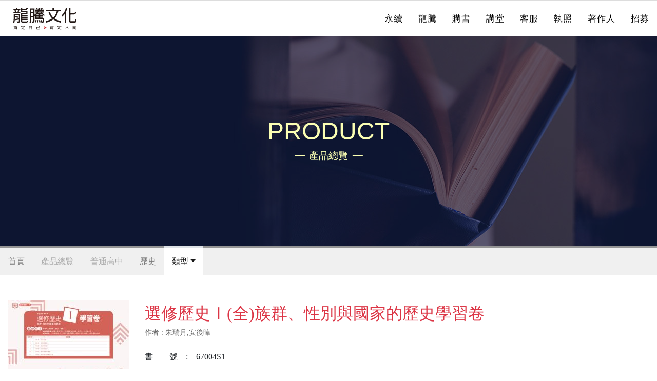

--- FILE ---
content_type: text/html; charset=utf-8
request_url: https://www.ltedu.com.tw/Web/prodDetail.aspx?ID=10318&3
body_size: 46503
content:

<!DOCTYPE html>
<html lang="zh-TW">
<head>
    <meta http-equiv="Content-Type" content="text/html; charset=utf-8">
    <title>龍騰文化-產品總覽</title>
    <meta content="width=device-width, initial-scale=1.0" name="viewport">
<meta name="keywords" content="龍騰文化,普通高中教科書,技術高中(高職)教科書,參考書">
<meta name="description" content="出版品質優良的普通高中、技術高中(高職)教科書和參考書，提供各式輔助教材及數位教學產品，秉持以學習者為中心的理念，引領教材持續進步與創新，打造最優質的學習方案，對教育貢獻，為師生帶來幫助和成長。">
<meta name="facebook-domain-verification" content="abll9shl39n4gpep9jkporktqkv6o6" />
<meta http-equiv="X-UA-Compatible" content="IE=11;10;IE=EmulateIE7" />
<meta property="og:title" content="龍騰文化 肯定自己．肯定不同"/>
<meta property="og:image" content="https://www.lungteng.com.tw/Web/img/index/og-20190329.png" />
<meta property="og:description" content="出版品質優良的普通高中、技術高中(高職)教科書和參考書，提供各式輔助教材及數位教學產品，秉持以學習者為中心的理念，引領教材持續進步與創新，打造最優質的學習方案，對教育貢獻，為師生帶來幫助和成長。
"/>
<meta property="og:url" content="https://www.lungteng.com.tw/Web/Index.aspx"/>
<meta property="og:type" content="website"/>
<meta property="og:site_name" content="龍騰文化"/>
<link href="/web/img/favicon.png" rel="icon">
<link href="/web/img/apple-touch-icon.png" rel="apple-touch-icon">
<link rel="stylesheet" href="https://use.fontawesome.com/releases/v5.6.0/css/all.css" integrity="sha384-aOkxzJ5uQz7WBObEZcHvV5JvRW3TUc2rNPA7pe3AwnsUohiw1Vj2Rgx2KSOkF5+h" crossorigin="anonymous">
<link href="/web/css/new-theme-merge.css?n=34" rel="stylesheet">
<script type="text/javascript" src="/web/lib/pace/pace.min.js"></script>
<!-- Global site tag (gtag.js) - Google Analytics -->
<script async src="https://www.googletagmanager.com/gtag/js?id=UA-62353866-1"></script>
<script>
  window.dataLayer = window.dataLayer || [];
  function gtag(){dataLayer.push(arguments);}
  gtag('js', new Date());

  gtag('config', 'UA-62353866-1');
</script>
<!-- Google Tag Manager -->
<script>(function(w,d,s,l,i){w[l]=w[l]||[];w[l].push({'gtm.start':
new Date().getTime(),event:'gtm.js'});var f=d.getElementsByTagName(s)[0],
j=d.createElement(s),dl=l!='dataLayer'?'&l='+l:'';j.async=true;j.src=
'https://www.googletagmanager.com/gtm.js?id='+i+dl;f.parentNode.insertBefore(j,f);
})(window,document,'script','dataLayer','GTM-M27F78C');</script>
<!-- End Google Tag Manager -->
    <script language="javascript" type="text/javascript" src="./Js/header-works.js"></script><!-- Service Must Run In Head -->
    <script type="text/javascript" src="./Js/pace.min.js"></script><!-- Display Page Loading Progress -->
    <!-- Favicons -->
    <link rel="stylesheet" href="./css/new-inner.css">
</head>
<body>
  <div id="page" class="inner">

<!-- Google Tag Manager (noscript) -->
<noscript>
    <iframe src="https://www.googletagmanager.com/ns.html?id=GTM-M27F78C" height="0" width="0" style="display: none; visibility: hidden"></iframe>
</noscript>
<!-- End Google Tag Manager (noscript) -->
<header>
    <nav class="navbar fixed-top topnav Sticky">
        <div class="top_line">
        </div>
        <div id="indexmenu">
            <div class="logo d-flex align-items-center">
                <a href="/Web/index.aspx" class="img"></a>
                <!-- <div id="testclock">
                    <a href="https://ltn.tw/s1Deuo5" target="_blank">
                        <figure>
                            <img src="/Web/img/new-theme/109KL-icon.svg" class="icon">
                        </figure>
                        <figcaption>
                            <small>學習不停歇</small><br>
                            <big>自學資源<small>GO!</small></big>
                        </figcaption>
                    </a>
                </div> -->
                <a href="#mymenu" class="mymenu"></a>
            </div>
            <ul class="menu">
                <li>
                    <a class="b-btn" href="https://ltn.tw/fiEs1af" target="_blank">永續<span>教育</span></a>
                </li>
                <li>
                    <a class="s-btn" href="./aboutV2-8.aspx"><span>關於</span>龍騰</a>
                    <div>
                        <ul>
                            <li><a href="./aboutV2-8.aspx">願景與使命</a></li>
                            <li><a href="./aboutV2-3.aspx">核心價值</a></li>
                            <li><a href="./aboutV2.aspx">品牌理想</a></li>
                            <li><a href="./aboutV2-1.aspx">營運項目</a></li>
                            <!--<li><a href="./aboutV2-2.aspx">經營理念</a></li>-->
                            <!--<li><a href="./aboutV2-5.aspx">回饋社會</a></li>-->
                            <!--<li><a href="./aboutV2-7.aspx">學術交流</a></li>-->
                        </ul>
                    </div>
                </li>
                
                <!--
                <li class="open product">
                    <a class="s-btn" href="#">產品<span>總覽</span></a>
                    <div>
                        <ul class="row">
                            <li class="col">
                                <h6><i class="fas fa-book"></i>普高龍騰</h6>
                                
                                <a href="./prodlist.aspx?SUBJECT_ID=9" target="_self">國文</a>
                                
                                <a href="./prodlist.aspx?SUBJECT_ID=10" target="_self">英文</a>
                                
                                <a href="./prodlist.aspx?SUBJECT_ID=11" target="_self">數學</a>
                                
                                <a href="./prodlist.aspx?SUBJECT_ID=12" target="_self">物理</a>
                                
                                <a href="./prodlist.aspx?SUBJECT_ID=13" target="_self">化學</a>
                                
                                <a href="./prodlist.aspx?SUBJECT_ID=14" target="_self">生物</a>
                                
                                <a href="./prodlist.aspx?SUBJECT_ID=16" target="_self">地球科學</a>
                                
                                <a href="./prodlist.aspx?SUBJECT_ID=17" target="_self">歷史</a>
                                
                                <a href="./prodlist.aspx?SUBJECT_ID=15" target="_self">地理</a>
                                
                                <a href="./prodlist.aspx?SUBJECT_ID=18" target="_self">公民與社會</a>
                                
                            </li>
                            <li class="col">
                                <h6><i class="fas fa-book"></i>技高龍騰</h6>
                                
                                <a href="./prodlist.aspx?SUBJECT_ID=67" target="_self">歷史</a>
                                
                                <a href="./prodlist.aspx?SUBJECT_ID=68" target="_self">地理</a>
                                
                                <a href="./prodlist.aspx?SUBJECT_ID=69" target="_self">公民與社會</a>
                                
                                <a href="./prodlist.aspx?SUBJECT_ID=29" target="_self">國文</a>
                                
                                <a href="./prodlist.aspx?SUBJECT_ID=30" target="_self">英文</a>
                                
                                <a href="./prodlist.aspx?SUBJECT_ID=31" target="_self">數學</a>
                                
                                <a href="./prodlist.aspx?SUBJECT_ID=32" target="_self">自然</a>
                                
                                <a href="./prodlist.aspx?SUBJECT_ID=33" target="_self">社會</a>
                                
                                <a href="./prodlist.aspx?SUBJECT_ID=34" target="_self">藝能科</a>
                                
                                <a href="./prodlist.aspx?SUBJECT_ID=35" target="_self">設計群</a>
                                
                                <a href="./prodlist.aspx?SUBJECT_ID=36" target="_self">商管群</a>
                                
                                <a href="./prodlist.aspx?SUBJECT_ID=37" target="_self">餐旅群</a>
                                
                                <a href="./prodlist.aspx?SUBJECT_ID=38" target="_self">家政群</a>
                                
                                <a href="./prodlist.aspx?SUBJECT_ID=39" target="_self">電機與電子群</a>
                                
                                <a href="./prodlist.aspx?SUBJECT_ID=40" target="_self">機械群</a>
                                
                                <a href="./prodlist.aspx?SUBJECT_ID=61" target="_self">動力機械群</a>
                                
                            </li>
                            <li class="col mr-5">
                                <h6><i class="fas fa-laptop"></i>數位產品</h6>
                                <a href="https://po.ltedu.com.tw/" target="_blank">享備課</a>
                                <a href="https://ltn.tw/x6dfPgx" target="_blank">線上題測</a>
                                <-- <a href="https://qo.ltedu.com.tw/" target="_blank">速測平台</a> --
                                <a href="https://lo.ltedu.com.tw/" target="_blank">英聽題庫</a>
                                <-- <a href="https://fo.ltedu.com.tw/" target="_blank">愛玩課</a> --
                                <a href="https://dgs.ltedu.com.tw/bo/" target="_blank">SuperBook電子書</a>
                            </li>
                            <li class="col">
                                <h6><i class="fas fa-tablet-alt"></i>App</h6>
                                <a href="https://www.ltedu.com.tw/Web/DigitalList.aspx?MN=34" target="_self">英文GOGOGO2.0</a>
                                <-- <a href="https://www.ltedu.com.tw/Web/DigitalList.aspx?MN=33" target="_blank">好學吧</a> 
                                <-- <a href="https://www.ltedu.com.tw/Web/DigitalList.aspx?MN=10" target="_self">單字強力教</a> 
                            </li>
                        </ul>
                    </div>
                </li>-->
                
                <!--
                <li class="open source"><a class="s-btn" href="#">教學<span>資源</span></a>
                    <div>
                        <ul class="row">
                            <li class="col">
                                <h6><i class="fas fa-chalkboard-teacher"></i>普高龍騰</h6>
                                
                                <a href="./resources.aspx?SUBJECT_ID=9" target="_self">國文</a>
                                
                                <a href="./resources.aspx?SUBJECT_ID=10" target="_self">英文</a>
                                
                                <a href="./resources.aspx?SUBJECT_ID=11" target="_self">數學</a>
                                
                                <a href="./resources.aspx?SUBJECT_ID=12" target="_self">物理</a>
                                
                                <a href="./resources.aspx?SUBJECT_ID=13" target="_self">化學</a>
                                
                                <a href="./resources.aspx?SUBJECT_ID=14" target="_self">生物</a>
                                
                                <a href="./resources.aspx?SUBJECT_ID=16" target="_self">地球科學</a>
                                
                                <a href="./resources.aspx?SUBJECT_ID=17" target="_self">歷史</a>
                                
                                <a href="./resources.aspx?SUBJECT_ID=15" target="_self">地理</a>
                                
                                <a href="./resources.aspx?SUBJECT_ID=18" target="_self">公民與社會</a>
                                
                            </li>
                            <li class="col">
                                <h6><i class="fas fa-chalkboard-teacher"></i>技高龍騰</h6>
                                
                                <a href="./resources.aspx?SUBJECT_ID=67" target="_self">歷史</a>
                                
                                <a href="./resources.aspx?SUBJECT_ID=68" target="_self">地理</a>
                                
                                <a href="./resources.aspx?SUBJECT_ID=69" target="_self">公民與社會</a>
                                
                                <a href="./resources.aspx?SUBJECT_ID=29" target="_self">國文</a>
                                
                                <a href="./resources.aspx?SUBJECT_ID=30" target="_self">英文</a>
                                
                                <a href="./resources.aspx?SUBJECT_ID=31" target="_self">數學</a>
                                
                                <a href="./resources.aspx?SUBJECT_ID=32" target="_self">自然</a>
                                
                                <a href="./resources.aspx?SUBJECT_ID=33" target="_self">社會</a>
                                
                                <a href="./resources.aspx?SUBJECT_ID=34" target="_self">藝能科</a>
                                
                                <a href="./resources.aspx?SUBJECT_ID=35" target="_self">設計群</a>
                                
                                <a href="./resources.aspx?SUBJECT_ID=36" target="_self">商管群</a>
                                
                                <a href="./resources.aspx?SUBJECT_ID=37" target="_self">餐旅群</a>
                                
                                <a href="./resources.aspx?SUBJECT_ID=38" target="_self">家政群</a>
                                
                                <a href="./resources.aspx?SUBJECT_ID=39" target="_self">電機與電子群</a>
                                
                                <a href="./resources.aspx?SUBJECT_ID=40" target="_self">機械群</a>
                                
                                <a href="./resources.aspx?SUBJECT_ID=61" target="_self">動力機械群</a>
                                
                            </li>
                            <li class="col">
                                <h6><i class="fas fa-play-circle"></i>動態解題</h6>
                                <p class="sec-title">龍騰</p>
                                <a href="./math.aspx?BRAND_CODE=1&SCHOOL_TYPE=1&SUBJECT_KEY=11">普高數學</a> <a href="./math.aspx?BRAND_CODE=1&SCHOOL_TYPE=2&SUBJECT_KEY=31">技高數學</a>
                                <a href="./math.aspx?BRAND_CODE=1&SCHOOL_TYPE=1&SUBJECT_KEY=12">普高自然</a>
                                <p class="sec-title">康熹</p>
                                <a href="./math.aspx?BRAND_CODE=2&SCHOOL_TYPE=1&SUBJECT_KEY=21">普高自然</a>
                            </li>
                            <li class="col">
                                <h6><i class="fas fa-play-circle"></i>教學影片</h6>
                                <p class="sec-title">龍騰</p>
                                <a href="./experimental-film.aspx?BRAND_ID=1">普技高自然</a>
                                <p class="sec-title">康熹</p>
                                <a href="./experimental-film.aspx?BRAND_ID=2">普高自然</a>
                                <h6 class="pt-3"><i class="fas fa-file-alt"></i>電子報</h6>
                                <a href="scientific-epaper-time.aspx">科學人電子報</a>
                            </li>
                        </ul>
                    </div>
                </li>
                -->
                <li><a class="s-btn" href="#">購書<span>服務</span></a>
                    <div>
                        <ul>
                            <li><a href="https://bookstore.ltedu.com.tw/" target="_blank">線上購書商城</a></li>
                            <li><a href="./locations.aspx">經銷通路</a></li>
                        </ul>
                    </div>
                </li>
                <li><a class="b-btn" href="learning.aspx"><span>龍騰</span>講堂</a></li>
                <li>
                    <a class="s-btn" href="qa.aspx">客服<span>專區</span></a>
                    <div>
                        <ul>
                            <li><a href="qa.aspx">FAQ</a></li>
                            <li><a href="qa-contact-us.aspx">意見回饋</a></li>
                        </ul>
                    </div>
                </li>

                <li><a class="b-btn" href="license.aspx">執照<span>號碼</span></a></li>
                <li><a class="b-btn" href="writer.aspx"><span>尋找</span>著作人</a></li>
                <li><a class="s-btn" href="./join.aspx"><span>人才</span>招募</a><!--./hr-104.aspx-->
                    <div>
                        <ul>
                            <li><a href="./join.aspx">福利制度</a></li>
                            <li><a href="./aboutV2-6.aspx">地理位置</a></li>
                            <li><a href="https://www.104.com.tw/company/au6siqw">加入龍騰</a></li>
                        </ul>
                    </div>
                </li>
            </ul>
        </div>
    </nav>
</header>

    <section class="top-visual">
      <div class="img">
        <div style="background:#01604e url('img/top-visual/book.jpg') top center;width: 100%;height: 100%;"></div>
      </div>
      <div class="flex-center">
        <div class="title minion-yellow">
          <h4>Product</h4>
          <h3>產品總覽</h3>
        </div>
      </div>
    </section>
    <section class="breadcrumb">
      <nav class="navbar nav-tabs navbar-expand navbar-light container">
        <div class="collapse navbar-collapse" id="navbarNavDropdown">
          <ul class="navbar-nav">
            <li class="nav-item d-none d-sm-block">
              <a class="nav-link" href="/index.aspx">首頁</a>
            </li>
            <li class="nav-item d-none d-sm-block">
              <a class="nav-link disabled">產品總覽</a>
            </li>
            <li class="nav-item">
              <a class="nav-link disabled">普通高中</a>
            </li>
            <li class="nav-item">
              <a class="nav-link" href="prodList.aspx?SUBJECT_ID=17">歷史</a>
            </li>
            <li class="nav-item dropdown">
              <a class="nav-link active dropdown-toggle" data-toggle="dropdown" href="#" role="button" aria-haspopup="true" aria-expanded="false">類型</a>
              <div class="dropdown-menu">
                                <a class="dropdown-item" href="prodList.aspx?SUBJECT_ID=17#0">書籍推薦</a>
                                <a class="dropdown-item" href="prodList.aspx?SUBJECT_ID=17#1">教科書</a>
                                <a class="dropdown-item" href="prodList.aspx?SUBJECT_ID=17#2">總複習參考書</a>
                                <a class="dropdown-item" href="prodList.aspx?SUBJECT_ID=17#3">分冊參考書</a>
                                <a class="dropdown-item" href="prodList.aspx?SUBJECT_ID=17#4">數位產品</a>
              </div>
            </li>
          </ul>
        </div>
      </nav>
    </section>
    <main id="main" class="container-full">
      <div class="container proddetail ">
          <div class="row class-hot mt-5 mb-5">
            <div class="col-auto img-book-size">
                <figure><img src="/Web/Upload/Upload_File/BookIMG/67004S1.jpg"></figure>
            </div>
          <div class="col">
            <h1 class="text-danger"><small>選修歷史Ⅰ(全)族群、性別與國家的歷史學習卷</small></h1>
            <h5 class="author">朱瑞月,安後暐</h5>            
            <ul class="info">
              <li>
                  
                  <p><span>書　　號</span>:　67004S1</p>
                <p><span>I S B N</span>:　-</p>
                <p><span>出 版 社</span>:　龍騰文化</p>
                 
                <p><span>適用年級</span>:　三年級</p>
                
                <p><span>售　　價</span>:　48元</p>
                
                  </p>
              </li>
              <li class="mt-2">
                <!--<p>如需購買，請加入購書訂單</p>
                <a href="javascript:alert('尚未開放');"><img src="images/prod/icon-order-180-40.jpg" width="180" height="40"></a>0510修改--> 
                
              </li>
            </ul>
          </div>
        </div><!--intro-->
        
        <div id="detail" class="detail">
                    <ul class="nav nav-justified">
                      <li class="nav-item" >
                          <a class="nav-link active" data-toggle="tab" href="#INTRO_HTML"><small>特色介紹</small></a></li>
                      <li class="nav-item" >
                          <a class="nav-link" data-toggle="tab" href="#CHAPTER_HTML"><small>章節目錄</small></a></li>
                      <li class="nav-item" style=" display:none;">
                          <a class="nav-link" data-toggle="tab" href="#IDEA_HTML"><small>編寫理念</small></a></li>
                      <li class="nav-item" style=" display:none;">
                          <a class="nav-link" data-toggle="tab" href="#SOURCE_HTML"><small>教學資源</small></a></li>
                    </ul>
                    <div class="tab-content">
                      <div id="INTRO_HTML" class="tab-pane fade in active">
                        <p><span style="color:#212529">1.</span><span style="color:#212529">學習卷為高中「中等」程度適用，共6回</span></p>

<p><span style="color:#212529">2.</span><span style="color:#212529">搭配選修歷史I的分冊卷，題型為單選題、多選題、非選擇題、混合題</span></p>

<p><span style="color:#212529">3.</span><span style="color:#212529">試題前標註「挑題快捷鍵」，方便老師快速挑題，進行小考</span></p>

                      </div><!--end-->
                      <div id="CHAPTER_HTML" class="tab-pane fade">
                        <p>第1回 CH1原住民族<br />
第2回 CH2移民與殖民<br />
第3回 CH3性別與社會<br />
第4回 CH4女性與政治<br />
第5回 CH5戰爭與歷史傷痛<br />
第6回 CH6 國家暴力與轉型正義</p>

                      </div><!--end-->
                      <div id="IDEA_HTML" class="tab-pane fade">
                        
                      </div><!--end-->
                      <div id="SOURCE_HTML" class="tab-pane fade">
                        
                      </div><!--end-->
                    </div><!--tab-content-->
          </div><!--detail-->             
      

                <section class="recommend row">
                  <h4><i class="far fa-hand-point-right big"></i> 相關書籍推薦</h4>
                  <ul class="slider responsive">
              
                <li><img src="/Web/Upload/Upload_File/BookIMG/67202.jpg" class="img-fluid" alt="書籍名稱"><a href="prodDetail.aspx?ID=10554" class="unit-link"></a></li>
              
                <li><img src="/Web/Upload/Upload_File/BookIMG/67102.jpg" class="img-fluid" alt="書籍名稱"><a href="prodDetail.aspx?ID=10553" class="unit-link"></a></li>
              
                <li><img src="/Web/Upload/Upload_File/BookIMG/67005S1.jpg" class="img-fluid" alt="書籍名稱"><a href="prodDetail.aspx?ID=10552" class="unit-link"></a></li>
              
                <li><img src="/Web/Upload/Upload_File/BookIMG/67002S2.jpg" class="img-fluid" alt="書籍名稱"><a href="prodDetail.aspx?ID=10550" class="unit-link"></a></li>
              
                <li><img src="/Web/Upload/Upload_File/BookIMG/67002S1.jpg" class="img-fluid" alt="書籍名稱"><a href="prodDetail.aspx?ID=10549" class="unit-link"></a></li>
              
                <li><img src="/Web/Upload/Upload_File/BookIMG/67205.jpg" class="img-fluid" alt="書籍名稱"><a href="prodDetail.aspx?ID=10409" class="unit-link"></a></li>
              
                <li><img src="/Web/Upload/Upload_File/BookIMG/67204.jpg" class="img-fluid" alt="書籍名稱"><a href="prodDetail.aspx?ID=10319" class="unit-link"></a></li>
              
                <li><img src="/Web/Upload/Upload_File/BookIMG/67203.jpg" class="img-fluid" alt="書籍名稱"><a href="prodDetail.aspx?ID=10189" class="unit-link"></a></li>
              
                <li><img src="/Web/Upload/Upload_File/BookIMG/67201.jpg" class="img-fluid" alt="書籍名稱"><a href="prodDetail.aspx?ID=10187" class="unit-link"></a></li>
              
                <li><img src="/Web/Upload/Upload_File/BookIMG/67003S1.jpg" class="img-fluid" alt="書籍名稱"><a href="prodDetail.aspx?ID=10048" class="unit-link"></a></li>
              
                  </ul>
                </section>

        
      </div><!--container-->
    </main>
		<footer id="footer" class="Sticky">
			<div class="container">
				<div class="row">
					<div class="col-md-12 col-lg-4 pb-3">
						<h5><img src="/web/img/new-theme/logo_footer.svg" width="300"></h5>
						<p>Longteng Education Co., Ltd. All rights reserved<br>版權所有龍騰文化事業股份有限公司<br>本網頁各連結標題及連結內容歸原權利人所有</p>
					</div>
					<div class="col-md-12 col-lg-8">
						<div class="row">
							<div class="col-12 col-md-4 office">
								<h6>台北總公司</h6>
								<p>
									<i class="fas fa-phone"></i>(02)2298-2933<br>
									<i class="fas fa-fax"></i>(02)2298-9766<br>
									<i class="fas fa-map-marker-alt"></i>248021 <br>新北市五股區五工六路30號
								</p>
							</div>
							<div class="col-12 col-md-4 office">
								<h6>台中分公司</h6>
								<p>
									<i class="fas fa-phone"></i>(04)2334-5828<br>
									<i class="fas fa-fax"></i>(04)2334-5728<br>
									<i class="fas fa-map-marker-alt"></i>414023 <br>台中市烏日區環中路八段839巷7號3樓
								</p>
							</div>
							<div class="col-12 col-md-4 office">
								<h6>高雄分公司</h6>
								<p>
									<i class="fas fa-phone"></i>(07)346-3799<br>
									<i class="fas fa-fax"></i>(07)345-9676<br>
									<i class="fas fa-map-marker-alt"></i>813011 <br>高雄市左營區重信路272號
								</p>
							</div>
						</div>
					</div>
					<div class="col-12">
						<hr>
						<p>為取得最佳瀏覽體驗，本網站建議以Internet Explorer10以上、Firefox或Google Chrome瀏覽器瀏覽</p>
					</div>
				</div>
			</div>
		</footer>


<nav id="mymenu">
    <ul>
        <li>
            <a href="https://ltn.tw/fiEs1af" target="_blank"><span><i class="fas fa-user-graduate"></i>永續教育</span></a>
        </li>
        <li>
            <span><a href="#/"><i class="fas fa-paper-plane"></i>關於龍騰</a></span>
            <ul>
                <!--<li><a href="./aboutV2-2.aspx">經營理念</a></li>-->
                <li><a href="./aboutV2-8.aspx">願景與使命</a></li>
                <li><a href="./aboutV2-3.aspx">核心價值</a></li>
                <li><a href="./aboutV2.aspx">品牌理想</a></li>
                <li><a href="./aboutV2-1.aspx">營運項目</a></li>
                <!--<li><a href="./aboutV2-5.aspx">回饋社會</a></li>-->
                <!--<li><a href="./aboutV2-7.aspx">學術交流</a></li>-->
            </ul>
        </li>
        
        <!--
        <li>
            <span><a href="#/"><i class="fab fa-readme"></i>產品總覽</a></span>
            <ul>
                <li><span><a href="#/">普高龍騰</a></span>
                    <ul>
                        
                        <li>
                            <a href="./prodlist.aspx?SUBJECT_ID=9" target="_self">國文</a>
                        </li>
                        
                        <li>
                            <a href="./prodlist.aspx?SUBJECT_ID=10" target="_self">英文</a>
                        </li>
                        
                        <li>
                            <a href="./prodlist.aspx?SUBJECT_ID=11" target="_self">數學</a>
                        </li>
                        
                        <li>
                            <a href="./prodlist.aspx?SUBJECT_ID=12" target="_self">物理</a>
                        </li>
                        
                        <li>
                            <a href="./prodlist.aspx?SUBJECT_ID=13" target="_self">化學</a>
                        </li>
                        
                        <li>
                            <a href="./prodlist.aspx?SUBJECT_ID=14" target="_self">生物</a>
                        </li>
                        
                        <li>
                            <a href="./prodlist.aspx?SUBJECT_ID=16" target="_self">地球科學</a>
                        </li>
                        
                        <li>
                            <a href="./prodlist.aspx?SUBJECT_ID=17" target="_self">歷史</a>
                        </li>
                        
                        <li>
                            <a href="./prodlist.aspx?SUBJECT_ID=15" target="_self">地理</a>
                        </li>
                        
                        <li>
                            <a href="./prodlist.aspx?SUBJECT_ID=18" target="_self">公民與社會</a>
                        </li>
                        
                    </ul>
                </li>
                <li>
                    <span><a href="#/">技高龍騰</a></span>
                    <ul class="selectivity">
                        
                        <li>
                            <a href="./prodlist.aspx?SUBJECT_ID=67" target="_self">歷史</a>
                        </li>
                        
                        <li>
                            <a href="./prodlist.aspx?SUBJECT_ID=68" target="_self">地理</a>
                        </li>
                        
                        <li>
                            <a href="./prodlist.aspx?SUBJECT_ID=69" target="_self">公民與社會</a>
                        </li>
                        
                        <li>
                            <a href="./prodlist.aspx?SUBJECT_ID=29" target="_self">國文</a>
                        </li>
                        
                        <li>
                            <a href="./prodlist.aspx?SUBJECT_ID=30" target="_self">英文</a>
                        </li>
                        
                        <li>
                            <a href="./prodlist.aspx?SUBJECT_ID=31" target="_self">數學</a>
                        </li>
                        
                        <li>
                            <a href="./prodlist.aspx?SUBJECT_ID=32" target="_self">自然</a>
                        </li>
                        
                        <li>
                            <a href="./prodlist.aspx?SUBJECT_ID=33" target="_self">社會</a>
                        </li>
                        
                        <li>
                            <a href="./prodlist.aspx?SUBJECT_ID=34" target="_self">藝能科</a>
                        </li>
                        
                        <li>
                            <a href="./prodlist.aspx?SUBJECT_ID=35" target="_self">設計群</a>
                        </li>
                        
                        <li>
                            <a href="./prodlist.aspx?SUBJECT_ID=36" target="_self">商管群</a>
                        </li>
                        
                        <li>
                            <a href="./prodlist.aspx?SUBJECT_ID=37" target="_self">餐旅群</a>
                        </li>
                        
                        <li>
                            <a href="./prodlist.aspx?SUBJECT_ID=38" target="_self">家政群</a>
                        </li>
                        
                        <li>
                            <a href="./prodlist.aspx?SUBJECT_ID=39" target="_self">電機與電子群</a>
                        </li>
                        
                        <li>
                            <a href="./prodlist.aspx?SUBJECT_ID=40" target="_self">機械群</a>
                        </li>
                        
                        <li>
                            <a href="./prodlist.aspx?SUBJECT_ID=61" target="_self">動力機械群</a>
                        </li>
                        
                    </ul>
                </li>
                <li><span><a href="#/">數位產品</a></span>
                    <ul>
                        <li><a href="https://po.ltedu.com.tw/" target="_blank">享備課</a></li>
                        <li><a href="https://ltn.tw/x6dfPgx" target="_blank">線上題測</a></li>
                        <-- <li><a href="https://qo.ltedu.com.tw/" target="_blank">速測平台</a></li> 
                        <li><a href="https://lo.ltedu.com.tw/" target="_blank">英聽題庫</a></li>
                        <-- <li><a href="https://fo.ltedu.com.tw/" target="_blank">愛玩課</a></li>
                        <li><a href="https://dgs.ltedu.com.tw/bo/" target="_blank">SuperBook電子書</a></li>
                    </ul>
                </li>
                <li>
                    <span><a href="#/">App</a></span>
                    <ul>
                        <li><a href="./DigitalList.aspx?MN=34" target="_self">英文GOGOGO2.0</a></li>
                        <-- <li><a href="https://www.ltedu.com.tw/Web/DigitalList.aspx?MN=33" target="_blank">好學吧</a></li>
                        <-- <li><a href="./DigitalList.aspx?MN=10" target="_self">單字強力教</a></li> 
                    </ul>
                </li>
            </ul>
        </li>-->
        
        <!--
        <li>
            <span><a href="#/"><i class="fas fa-cloud-download-alt"></i>教學資源</a></span>
            <ul>
                <li><span><a href="#">普高龍騰</a></span>
                    <ul>
                        
                        <li>
                            <a href="./resources.aspx?SUBJECT_ID=9" target="_self">國文</a>
                        </li>
                        
                        <li>
                            <a href="./resources.aspx?SUBJECT_ID=10" target="_self">英文</a>
                        </li>
                        
                        <li>
                            <a href="./resources.aspx?SUBJECT_ID=11" target="_self">數學</a>
                        </li>
                        
                        <li>
                            <a href="./resources.aspx?SUBJECT_ID=12" target="_self">物理</a>
                        </li>
                        
                        <li>
                            <a href="./resources.aspx?SUBJECT_ID=13" target="_self">化學</a>
                        </li>
                        
                        <li>
                            <a href="./resources.aspx?SUBJECT_ID=14" target="_self">生物</a>
                        </li>
                        
                        <li>
                            <a href="./resources.aspx?SUBJECT_ID=16" target="_self">地球科學</a>
                        </li>
                        
                        <li>
                            <a href="./resources.aspx?SUBJECT_ID=17" target="_self">歷史</a>
                        </li>
                        
                        <li>
                            <a href="./resources.aspx?SUBJECT_ID=15" target="_self">地理</a>
                        </li>
                        
                        <li>
                            <a href="./resources.aspx?SUBJECT_ID=18" target="_self">公民與社會</a>
                        </li>
                        
                    </ul>
                </li>
                <li>
                    <span><a href="#">技高龍騰</a></span>
                    <ul class="selectivity">
                        
                        <li>
                            <a href="./resources.aspx?SUBJECT_ID=67" target="_self">歷史</a>
                        </li>
                        
                        <li>
                            <a href="./resources.aspx?SUBJECT_ID=68" target="_self">地理</a>
                        </li>
                        
                        <li>
                            <a href="./resources.aspx?SUBJECT_ID=69" target="_self">公民與社會</a>
                        </li>
                        
                        <li>
                            <a href="./resources.aspx?SUBJECT_ID=29" target="_self">國文</a>
                        </li>
                        
                        <li>
                            <a href="./resources.aspx?SUBJECT_ID=30" target="_self">英文</a>
                        </li>
                        
                        <li>
                            <a href="./resources.aspx?SUBJECT_ID=31" target="_self">數學</a>
                        </li>
                        
                        <li>
                            <a href="./resources.aspx?SUBJECT_ID=32" target="_self">自然</a>
                        </li>
                        
                        <li>
                            <a href="./resources.aspx?SUBJECT_ID=33" target="_self">社會</a>
                        </li>
                        
                        <li>
                            <a href="./resources.aspx?SUBJECT_ID=34" target="_self">藝能科</a>
                        </li>
                        
                        <li>
                            <a href="./resources.aspx?SUBJECT_ID=35" target="_self">設計群</a>
                        </li>
                        
                        <li>
                            <a href="./resources.aspx?SUBJECT_ID=36" target="_self">商管群</a>
                        </li>
                        
                        <li>
                            <a href="./resources.aspx?SUBJECT_ID=37" target="_self">餐旅群</a>
                        </li>
                        
                        <li>
                            <a href="./resources.aspx?SUBJECT_ID=38" target="_self">家政群</a>
                        </li>
                        
                        <li>
                            <a href="./resources.aspx?SUBJECT_ID=39" target="_self">電機與電子群</a>
                        </li>
                        
                        <li>
                            <a href="./resources.aspx?SUBJECT_ID=40" target="_self">機械群</a>
                        </li>
                        
                        <li>
                            <a href="./resources.aspx?SUBJECT_ID=61" target="_self">動力機械群</a>
                        </li>
                        
                    </ul>
                </li>
                <li>
                    <span><a href="#">動態解題</a></span>
                    <ul>
                        <li><a href="./math.aspx?BRAND_CODE=1&SCHOOL_TYPE=1&SUBJECT_KEY=11">龍騰普高數學</a></li>
                        <li><a href="./math.aspx?BRAND_CODE=1&SCHOOL_TYPE=2&SUBJECT_KEY=31">龍騰技高數學</a></li>
                        <li><a href="./math.aspx?BRAND_CODE=1&SCHOOL_TYPE=1&SUBJECT_KEY=12">龍騰普高自然</a></li>
                        <li><a href="./math.aspx?BRAND_CODE=2&SCHOOL_TYPE=1&SUBJECT_KEY=21">康熹普高自然</a></li>
                    </ul>
                </li>
                <li>
                    <span><a href="#">教學影片</a></span>
                    <ul>
                        <li><a href="./experimental-film.aspx?BRAND_ID=1">龍騰普技高自然</a></li>
                        <li><a href="./experimental-film.aspx?BRAND_ID=2">康熹普高自然</a></li>
                    </ul>
                </li>
                <li>
                    <span><a href="#">電子報</a></span>
                    <ul>
                        <li><a href="scientific-epaper-time.aspx">科學人電子報</a></li>
                    </ul>
                </li>
            </ul>
        </li>
        -->
        <li>
            <span><a href="#/"><i class="fas fa-shopping-cart"></i>購書服務</a></span>
            <ul>
                <li><a href="https://bookstore.ltedu.com.tw/" target="_blank">線上購書商城</a></li>
                <li><a href="./locations.aspx">經銷通路</a></li>
            </ul>
            <!--<a href="shop.aspx"><span><i class="fas fa-shopping-cart"></i>購書指南</span></a>-->
        </li>
        <li><a href="learning.aspx"><span><i class="fas fa-user-graduate"></i>龍騰講堂</span></a></li>
        <li>
            <span><a href="qa.aspx"><i class="far fa-laugh"></i>客服專區</a></span>
            <ul>
                <li><a href="qa.aspx">FAQ</a></li>
                <li><a href="qa-contact-us.aspx">意見回饋</a></li>
            </ul>
        </li>
        <li><a href="license.aspx"><span><i class="fas fa-barcode"></i>執照號碼</span></a></li>
        <li><a href="writer.aspx"><span><i class="fas fa-search"></i>尋找著作人</span></a></li>
        <li>
            <span><a href="#/"><i class="fas fa-shopping-cart"></i>人才招募</a></span>
            <ul>
                <li><a href="./join.aspx">福利制度</a></li>
                <li><a href="./aboutV2-6.aspx">地理位置</a></li>
                <li><a href="https://www.104.com.tw/company/au6siqw" target="_blank">福利制度</a></li>
            </ul>
            <!--<a href="shop.aspx"><span><i class="fas fa-shopping-cart"></i>購書指南</span></a>-->
        </li>
    </ul>
</nav>

  </div>
  <script language="javascript" type="application/javascript" src="./Js/new-theme-merge.js"></script><!-- New Theme JavaScript Libraries And More -->
  <script language="javascript" type="application/javascript" src="./Js/inherit-theme-merge.js"></script><!-- Inherit Javascripts -->
  <script language="javascript" type="text/javascript" src="./Js/inherit-service-merge.js"></script><!-- Inherit Redirection And Others Service -->
<script language="javascript">
    $(document).ready(function(){
        $("#BookLook").click(function(){
            OpenWin('WebBook.aspx?BOOK_ID=10318', 1065, 850, 0,'swfOpener');
        })
        //相關書籍換頁控制
        $(".leftBtn").click(function(){
            $("#otherBooks ol").animate({left:0});    
            return false;
        });
        $(".rightBtn").click(function(){
            $("#otherBooks ol").animate({left:-1138});    
            return false;
        });
        //麵包屑顯示當前位置
        var full_path = window.location.href.split("&")[1];
        $(".dropdown-menu a").each(function(){
            var $this = $(this);
            if($this.prop("href").split("#")[1] == full_path) {
                $(this).addClass("active");
            }
        });

      //判斷新舊版  
      var _NUM = $("#number").text();
      if(_NUM.substring(0,3).indexOf("108")!=-1){
        $(".number-new").toggle();
      }else{
        $(".number-old").toggle();
      }

        //.detail .tab-content img img-responsive
              $(".detail .tab-content img,.detail .tab-content table").css({
                "width": 'auto',
                "maxWidth": '100%',
                'height': 'auto'
                });


    });

    function fixAnswerContentTrouble(){
        var key_ary = ['img' , 'div' , 'p' , 'span'];//array of reset "style" attribute element
        var path = '#detail #INTRO_HTML';
        var e_ary , e , newStyle;
        var full_str = '';
        for(var i = 0;i<key_ary.length;i++){
            //尋找有style width height 等字串者移除
            full_str = full_str + path + ' ' + key_ary[i];
            if(i != key_ary.length - 1){
                full_str += ' , ';
            }
        }
        e_ary = $(full_str);
        newStyle = {'width':'100%' , 'height':''};//default reset size
        for(var i = 0;i<e_ary.length;i++){
            e = e_ary[i];
            if($(e).attr('style')){
                if($(e).attr('style').indexOf('font-size') > -1){
                    newStyle['font-size'] = '';//reset font size
                }
                if($(e).attr('style').indexOf('text-align') > -1){
                    newStyle['text-align'] = '';//reset font size
                }
            }
        }
        $(e_ary).css(newStyle);        
    }
    fixAnswerContentTrouble();

$('.responsive').slick({
  dots: false,
  infinite: false,
  speed: 300,
  slidesToShow: 8,
  slidesToScroll: 8,
  responsive: [
    {
      breakpoint: 1024,
      settings: {
        slidesToShow: 6,
        slidesToScroll: 6,
        infinite: true,
        dots: true
      }
    },
    {
      breakpoint: 600,
      settings: {
        slidesToShow: 4,
        slidesToScroll: 4
      }
    },
    {
      breakpoint: 480,
      settings: {
        slidesToShow: 2,
        slidesToScroll: 2
      }
    }
  ]
});


</script>

</body>
</html>

--- FILE ---
content_type: text/css
request_url: https://www.ltedu.com.tw/Web/css/new-inner.css
body_size: 11526
content:
@charset "utf-8";
#leftArea table {

    box-sizing: border-box;
    width: 100%;
    border-top: 5px solid #ddd;

}
#leftArea tr:nth-child(odd) {

    background: #f0f0f0;

}
#leftArea td {

    box-sizing: border-box;
    padding: 6px;


}
/*  */
.RightArea{

}
.RightArea .Title a {

    font-size: 1rem;
    height: 60px;
    line-height: 60px;
    color: #000;
    padding-left: 10px;
    border-bottom: #dbdbdb solid 1px;
    position: relative;
    background: #f0f0f0;
    display: block;

}
.RightArea .Title a img {

    float: right;
    margin-top: 20px;
    margin-right: 15px;

}
.RightArea .List.Key {
    letter-spacing: 5px;

}
.RightArea .List {

    padding-left: 15px;
    padding-right: 15px;
    line-height: 48px;
    color: #999;
    background: #f9f9f9;

}
.RightArea .List.TotalSearch {

    padding: 0px;
    color: #333;
    padding: 15px;
    background: #f9f9f9;

}
.RightArea .List.TotalSearch a {

    background: #666;
    letter-spacing: 10px;
    height: 35px;
    line-height: 35px;
    color: #FFF;
    text-align: center;
    display: block;
    background: #ccc;

}
.RightArea .List.CheckBox {

    height: 35px;
    position: relative;
    padding-left: 10px;
    line-height: 35px;
    color: #333;
    border-left: #f0f0f0 solid 1px;
    border-right: #f0f0f0 solid 1px;

}
/* 頁籤 */
.detail{
    background-color: #eee;
}
.proddetail .info *{
    line-height: 200%;
    font-size: 16px!important;
    margin-bottom: 0!important;
}
.proddetail .info p span{
    display: inline-block;
    width: 80px;
}

.proddetail .author{
    height: auto;
    padding-top: 0;
    padding-bottom: 15px;
    border-top: none;
}
.detail .nav li{
    overflow: hidden;
    height: 50px;
    line-height: 32px;
}
.detail .nav li a{
    background-color: #ddd;
    box-shadow:inset 3px 3px 3px rgba(0,0,0,0.1);
    transform:scaleY(1.4);
}
.detail .nav li:first-child a{
    box-shadow:inset -3px 3px 3px rgba(0,0,0,0.1);
}
.detail .nav li a.active{
    background-color: #eee;
    box-shadow:none;
    border: 1px solid #fff;
}
.detail .nav li a small{
    transform:scale(0.8,1.8);
}
.detail .tab-content{
    padding: 30px;
    margin-bottom: 100px;
    border: 1px solid #fff;
}
.detail .tab-content img{
    width: auto;
    max-width: 100%;
}
.recommend .responsive li{
    margin: 15px;
    background-color:#ddd; 
}
.recommend .responsive img{
    border:1px solid #ddd;
    height: auto;
}
.recommend .slick-track{
    display: -ms-flexbox!important;
    display: flex!important;
    -ms-flex-align: stretch!important;
    align-items: stretch!important;
}

/* 產品 */
#product #cover {
    position: absolute;
    z-index: 0;
    background: url(../images/prod/cover-read.png) no-repeat;
    background-size: cover;
}
.bigtitle{
    padding: 30px 15px;
    color: #ce2029; 
}
.chapter{
    border-top: 1px solid #ccc;
    border-bottom: 1px solid #ccc;
    padding-top: 10px;
    padding-bottom: 10px;
}
.chapter a{
    padding: 30px;
    width: 100%;
    height: 100%;
    border-right: 1px solid #ccc;
    border-left: 1px solid #ccc;
}

#intro {
    box-sizing: border-box;
    width: 100%;
    height: 420px;
    background: #fff;
    padding: 50px;
}
#intro div.L #cover {
    width: 235px;
    height: 305px;
    background: url(../images/prod/cover-read.png) no-repeat;
    position: absolute;
    top: 0;
    left: 47px;
    right: 0px;
    z-index: 101;
    display: none;
}
#intro div.L img {
    border: 1px #eee solid;
}

/*  */
#pageBody section.pageBar{
	text-align: center;
	margin: 30px auto;
}
#pageBody section.pageBar a{
	padding: 2px 7px 1px 7px;
	text-align:center;
	border:1px #999 solid;
	margin:0 2px;
	color:#666;
    height: 32px;
}
#pageBody section.pageBar a img{
	display:none;
}
#pageBody section.pageBar a.pageArrow{
	width: 22px;
	background-position:center center;
	background-repeat:no-repeat;
}
#pageBody section.pageBar a.pageFirst{
	background-image:url(../images/pageFirst.png);
}
#pageBody section.pageBar a.pageFirst:hover{
	background-image:url(../images/pageFirst-over.png);
}
#pageBody section.pageBar a.pageLast{
	background-image:url(../images/pageLast.png);
}
#pageBody section.pageBar a.pageLast:hover{
	background-image:url(../images/pageLast-over.png);
}
#pageBody section.pageBar a.pagePrev{
	background-image:url(../images/pagePrev.png);
}
#pageBody section.pageBar a.pagePrev:hover{
	background-image:url(../images/pagePrev-over.png);
}
#pageBody section.pageBar a.pageNext{
	background-image:url(../images/pageNext.png);
}
#pageBody section.pageBar a.pageNext:hover{
	background-image:url(../images/pageNext-over.png);
}
#pageBody section.pageBar a:hover{
	background: #666;
	color:#FFF;
	background-position:center center;
	background-repeat:no-repeat;
}
#pageBody section.pageBar .current{
	background: #666;
	color:#FFF;
}
.resources .list-group-item{
    padding: 0;
}
.resources .list-group-item a{
    padding: 15px 15px 15px 40px;
}
.resources .list-group-item a .icon{
    position: absolute;
    left: 15px;
}
.resources .sourceList h2{
    padding-left: 40px;
    padding-top: 10px;
}
.resources .spec{
    font-size: 12px;
    color: #666;
}
.resources .spec >*{
    text-transform:uppercase;
    min-width: 40px;
    background: #eee;
    color: #666;
}
/*龍騰講堂*/
#LearnBody .author i{
    font-style: normal;
}
#LearnBody .author span i:after{
    content: "、";
    margin-right: 3px;
    margin-left: 3px;
}
#LearnBody .TitName{
    background: #f2f2f2;
    padding: 15px;
    margin-bottom: 15px;
}
#LearnBody .author span i:last-child:after{
    content: "";
    margin:0;
}
#LearnBodyImg{
    position: relative;
}

#LearnBodyImg .Pic{
    text-align: center;
}
#LearnBodyImg .Pic img{
    width: 100%;
    max-width: 800px;
}
#LearnBodyImg .PicBtn{
    position: absolute;
    right: 0;
    top: 0;
}
.Bottom .talkboxs .tablbox {
    border-bottom: 1px dotted rgba(106, 106, 106, .3);
    padding-bottom: 15px;
    padding-top: 30px;
    margin-bottom: 30px;
    zoom: 1;
}
.talkboxs .picbox {
    position:relative;
    width:100%;
    height: 0;
    padding-top: 100%;
    margin: auto;
    margin-top: -30px;
}
.talkboxs .picbox img{
  position: absolute;
  top: 0;
  left: 0;
  bottom: 0;
  right: 0;
  border-radius: 50%;
  width: 100% !important;
  height: 100% !important;
  object-fit: cover;
}
.talkboxs .tcent {

}
.talkboxs .tcent p:first-child {
    font-size: 28px;
}
.talkboxs .tcent p i {
    font-style: inherit;
    color: #666;
}
.talkboxs p:before {
    content: attr(title);
    font-weight: 100;
    font-size: 18px;
}
.Bottom.Gray table tr td.long .N {
    width: 100%;
    height: 40px;
    border: #CCC solid 1px;
    line-height: 40px;
    -webkit-border-radius: 4px;
    -moz-border-radius: 4px;
    border-radius: 4px;
    color: #333;
    font-size: 16px;
    padding-left: 10px;
}
.Bottom.Gray table tr td.long .N.S {

}
.Bottom.Gray table td {
    height: 30px;
    line-height: 64px;
    text-align: center;
    vertical-align: middle;
}
#DataForm{
    max-width: 880px;
    margin: 0 auto;
}
#DataForm .form-group{
    width: 100%;
    max-width: 900px;
}
#LearnBody .leftnav{
    z-index: 99;
    background: #fff;
}
#LearnBody table.table-bordered th {
    font-weight: lighter;
}
#LearnBody table.table-bordered td {
    font-weight: bold;
    color: #000;
}
#LearnBody .Content img{
    display: block;
    width: 100%;
    max-width: 880px;
    margin: 0 auto;
}
/* 科學人電子報 */
.MainLogo {
    border-left: 10px solid #000;
    position: relative;
    height: 135px;
    background: #a19fa0;
        background-repeat: repeat;
        background-image: none;
    background-image: url(../images/scientific-epaper/Content-main-logo.jpg);
    background-repeat: no-repeat;
    margin-bottom: 20px;
}
.MainLogo .cover {
    position: absolute;
    top: 4px;
    right: 4px;
    width: 96px;
    height: 127px;
    overflow: hidden;
}
.Article img{
	width: auto !important;
	max-width: 100% !important;
    display: block;
    margin: 0 auto;
}
.Article h1{
    padding: 30px 15px;
    color: #ce2029;
    text-align: center;
    border-bottom: solid 1px rgba(0,0,0,.1);
}
.Article .Foreword{
    width: auto;
    max-width: 768px;
	padding: 15px;
	font-size: 1rem;
	font-style: normal;
    margin:50px 15px;
    position: relative;
    left: 50%;
    transform: translateX(-50%);
}
.Article .Foreword cite{
    font-family: sans-serif;
    color: #000;
    text-align: center;
}
.Article .Foreword cite::before,.Article .Foreword cite::after{
    font-family: sans-serif;
    font-weight: bolder;
    font-size: 3rem;
    position: absolute;
    color: #ccc;
}
.Article .Foreword cite::before{
    content: "“";
    left:-30px;
    top: -30px;
}
.Article .Foreword cite::after{
    content: "”";
    right: 8px;
    bottom: -60px;
}
.Article .Foreword cite p{
    padding-right: 30px;
}
.RightTitle{
	color: #000;
	font-size: 1.25rem;
	padding:15px 0;
	border-top: 10px solid #eeeeee;
}
.RightMenu li{
	border-top: 1px solid #eeeeee;
	padding-top: 15px;
	padding-bottom: 15px;
}
.RightMenu li a{
	font-style: italic;
	font-size: 13px !important;
}
.RightMenu li a span{
	font-style: normal;
	font-size: 1rem !important;
}
#subjectMenu a.disabled::before{
    content: "目前所在位置:"
}
.Title.closed{
    cursor: pointer;
}
.MainLogo .category{
    color: #fff;
    border-left: 1px dashed #b6b6b6;
    padding:30px;
    margin-bottom: 0;
    background: #2cb531;
}
h5.title{
    padding:15px;
    background: #eee; 
}
  /*表格*/
  .table-rwd .date{
    width: 6.5rem;
  }

.table-rwd th a:after{
  font-family: "Font Awesome 5 Free"; 
  color: #ccc;
  content: "\f150";
  margin-left: 5px;
  }
.table-rwd th a:hover:after{
  color: #ce2029;
  }
.table-rwd th a:focus:after{
  content: "\f151";
  color: #ce2029;
  }
.page-link {
    color: #ce2029;
}
.page-item.active .page-link {
    background-color: #666;
    border-color: #666;
}

.proddetail .img-book-size img{
    border: 1px solid #ddd;
}
@media (max-width: 992px) {
/*龍騰講堂*/
#LearnBody .mt-5{margin-top: 15px !important;}
#LearnBody .leftnav {
    position: fixed;
    left: 0;
    right: 0;
    padding-left: 30px;
    padding-right: 30px;
    padding-top: 5px;
}
#LearnBody .navbar-toggler {
    border: none;
}
#LearnBody .right-info{
    margin-top: 70px;
}
}
@media (max-width: 768px) {
  .Article >*{
  	padding-left: 15px;
  	padding-right: 15px;
  }	
  /*表格*/
  .table-rwd{min-width: 100%;}
  tr.tr-only-hide {display: none !important;}
  .table-rwd tr{
    display: block;
    border: 1px solid #ddd;
    margin-top: 5px;
  }
  .table-rwd td {
    text-align: left;
    font-size: 15px;
    overflow: hidden;
    width: 100%;
    display: block;
  }
  .table-rwd td:before {
    content: attr(data-th) " : ";
    display: inline-block;
    text-transform: uppercase;
    font-weight: bold;
    margin-right: 10px;
  }
  .table-rwd.table-bordered td,.table-rwd.table-bordered th,.table-rwd.table-bordered{border:0;}
  .table-rwd.table-bordered td{
    border-bottom: 1px solid #f0f0f0;
  }
  .table-rwd .name{
    color: #ce2029;
    font-size: 1.25rem;
  }

}


--- FILE ---
content_type: application/javascript
request_url: https://www.ltedu.com.tw/Web/Js/inherit-service-merge.js
body_size: 7062
content:
/* Jquery Mobile begin */
  (function(a){(jQuery.browser=jQuery.browser||{}).mobile=/(android|bb\d+|meego).+mobile|avantgo|bada\/|blackberry|blazer|compal|elaine|fennec|hiptop|iemobile|ip(hone|od)|iris|kindle|lge |maemo|midp|mmp|netfront|opera m(ob|in)i|palm( os)?|phone|p(ixi|re)\/|plucker|pocket|psp|series(4|6)0|symbian|treo|up\.(browser|link)|vodafone|wap|windows (ce|phone)|xda|xiino/i.test(a)||/1207|6310|6590|3gso|4thp|50[1-6]i|770s|802s|a wa|abac|ac(er|oo|s\-)|ai(ko|rn)|al(av|ca|co)|amoi|an(ex|ny|yw)|aptu|ar(ch|go)|as(te|us)|attw|au(di|\-m|r |s )|avan|be(ck|ll|nq)|bi(lb|rd)|bl(ac|az)|br(e|v)w|bumb|bw\-(n|u)|c55\/|capi|ccwa|cdm\-|cell|chtm|cldc|cmd\-|co(mp|nd)|craw|da(it|ll|ng)|dbte|dc\-s|devi|dica|dmob|do(c|p)o|ds(12|\-d)|el(49|ai)|em(l2|ul)|er(ic|k0)|esl8|ez([4-7]0|os|wa|ze)|fetc|fly(\-|_)|g1 u|g560|gene|gf\-5|g\-mo|go(\.w|od)|gr(ad|un)|haie|hcit|hd\-(m|p|t)|hei\-|hi(pt|ta)|hp( i|ip)|hs\-c|ht(c(\-| |_|a|g|p|s|t)|tp)|hu(aw|tc)|i\-(20|go|ma)|i230|iac( |\-|\/)|ibro|idea|ig01|ikom|im1k|inno|ipaq|iris|ja(t|v)a|jbro|jemu|jigs|kddi|keji|kgt( |\/)|klon|kpt |kwc\-|kyo(c|k)|le(no|xi)|lg( g|\/(k|l|u)|50|54|\-[a-w])|libw|lynx|m1\-w|m3ga|m50\/|ma(te|ui|xo)|mc(01|21|ca)|m\-cr|me(rc|ri)|mi(o8|oa|ts)|mmef|mo(01|02|bi|de|do|t(\-| |o|v)|zz)|mt(50|p1|v )|mwbp|mywa|n10[0-2]|n20[2-3]|n30(0|2)|n50(0|2|5)|n7(0(0|1)|10)|ne((c|m)\-|on|tf|wf|wg|wt)|nok(6|i)|nzph|o2im|op(ti|wv)|oran|owg1|p800|pan(a|d|t)|pdxg|pg(13|\-([1-8]|c))|phil|pire|pl(ay|uc)|pn\-2|po(ck|rt|se)|prox|psio|pt\-g|qa\-a|qc(07|12|21|32|60|\-[2-7]|i\-)|qtek|r380|r600|raks|rim9|ro(ve|zo)|s55\/|sa(ge|ma|mm|ms|ny|va)|sc(01|h\-|oo|p\-)|sdk\/|se(c(\-|0|1)|47|mc|nd|ri)|sgh\-|shar|sie(\-|m)|sk\-0|sl(45|id)|sm(al|ar|b3|it|t5)|so(ft|ny)|sp(01|h\-|v\-|v )|sy(01|mb)|t2(18|50)|t6(00|10|18)|ta(gt|lk)|tcl\-|tdg\-|tel(i|m)|tim\-|t\-mo|to(pl|sh)|ts(70|m\-|m3|m5)|tx\-9|up(\.b|g1|si)|utst|v400|v750|veri|vi(rg|te)|vk(40|5[0-3]|\-v)|vm40|voda|vulc|vx(52|53|60|61|70|80|81|83|85|98)|w3c(\-| )|webc|whit|wi(g |nc|nw)|wmlb|wonu|x700|yas\-|your|zeto|zte\-/i.test(a.substr(0,4))})(navigator.userAgent||navigator.vendor||window.opera);
/* Jquery Mobile end */

/* redirection begin */
if(location.search.match('test')!=null){
	alert(location.pathname+location.search);
}

if (jQuery.browser.mobile == true){
	/*
    //alert("您使用手機瀏覽。");
	//document.location.href="/Web/mobile2/index.aspx";
	if(location.pathname == '/Web/index.aspx' || location.pathname == '/Web/Index.aspx' || location.pathname == '/Web/'){
//		document.location.href="/Web/mobile2/index.aspx";
	}else if(location.pathname == '/Web/aboutV2-1.aspx'){//關於龍騰
		document.location.href="/Web/mobile2/about-1.aspx";
	}else if(location.pathname == '/Web/aboutV2-2.aspx'){
		document.location.href="/Web/mobile2/about-2.aspx";
	}else if(location.pathname == '/Web/aboutV2-3.aspx'){
		document.location.href="/Web/mobile2/about-3.aspx";
	}else if(location.pathname == '/Web/aboutV2-4.aspx'){
		document.location.href="/Web/mobile2/about-4.aspx";
	}else if(location.pathname == '/Web/aboutV2-5.aspx'){
		document.location.href="/Web/mobile2/about-5.aspx";
	}else if(location.pathname == '/Web/aboutV2-6.aspx'){
		document.location.href="/Web/mobile2/about-6.aspx";
	}else if(location.pathname == '/Web/aboutV2-7.aspx'){
		document.location.href="/Web/mobile2/about-7.aspx";
	}else if(location.pathname == '/Web/prodList.aspx' || location.pathname == '/Web/DigitalList.aspx'){//產品總覽
		document.location.href="/Web/mobile2/prodlist.aspx"+location.search;
	}else if(location.pathname == '/Web/prodDetail.aspx'){
		document.location.href="/Web/mobile2/prodlist2.aspx"+location.search;
	}else if(location.pathname == '/Web/math.aspx'){//教學資源
		document.location.href="/Web/mobile2/video-lesson-solution2.aspx"+location.search;
	}else if(location.pathname == '/Web/experimental-film.aspx'){
		document.location.href="/Web/mobile2/video-lesson2.aspx"+location.search;
	}else if(location.pathname == '/Web/learning.aspx'){//研習活動
		document.location.href="/Web/mobile2/golearning.aspx"+location.search;
	}else if(location.pathname == '/Web/learning-content.aspx'){
		document.location.href="/Web/mobile2/golearning2.aspx"+location.search;
	}else if(location.pathname == '/Web/license.aspx'){//執照號碼查詢
		document.location.href="/Web/mobile2/licensequery.aspx"+location.search;
	}else if(location.pathname == '/Web/qa.aspx'){//客服專區
		document.location.href="/Web/mobile2/qaservice.aspx"+location.search;
	}else if(location.pathname == '/Web/shop.aspx'){//購書指南
		document.location.href="/Web/mobile2/shopping.aspx"+location.search;
	}else if(location.pathname == '/Web/writer.aspx'){//尋找著作人
		document.location.href="/Web/mobile2/findauthor.aspx"+location.search;
	}else if(location.pathname == '/Web/writer-contact-us.aspx'){
		document.location.href="/Web/mobile2/contactus.aspx"+location.search;
	}
	
	if(location.pathname == 'index.aspx' || location.pathname == 'Index.aspx' || location.pathname == ''){
//		document.location.href="/mobile2/index.aspx";
	}else if(location.pathname == 'aboutV2-1.aspx'){//關於龍騰
		document.location.href="/mobile2/about-1.aspx";
	}else if(location.pathname == 'aboutV2-2.aspx'){
		document.location.href="/mobile2/about-2.aspx";
	}else if(location.pathname == 'aboutV2-3.aspx'){
		document.location.href="/mobile2/about-3.aspx";
	}else if(location.pathname == 'aboutV2-4.aspx'){
		document.location.href="/mobile2/about-4.aspx";
	}else if(location.pathname == 'aboutV2-5.aspx'){
		document.location.href="/mobile2/about-5.aspx";
	}else if(location.pathname == 'aboutV2-6.aspx'){
		document.location.href="/mobile2/about-6.aspx";
	}else if(location.pathname == 'aboutV2-7.aspx'){
		document.location.href="/mobile2/about-7.aspx";
	}else if(location.pathname == 'prodList.aspx' || location.pathname == 'DigitalList.aspx'){//產品總覽
		document.location.href="/mobile2/prodlist.aspx"+location.search;
	}else if(location.pathname == 'prodDetail.aspx'){
		document.location.href="/mobile2/prodlist2.aspx"+location.search;
	}else if(location.pathname == 'math.aspx'){//教學資源
		document.location.href="/mobile2/video-lesson-solution2.aspx"+location.search;
	}else if(location.pathname == 'experimental-film.aspx'){
		document.location.href="/mobile2/video-lesson2.aspx"+location.search;
	}else if(location.pathname == 'learning.aspx'){//研習活動
		document.location.href="/mobile2/golearning.aspx"+location.search;
	}else if(location.pathname == 'learning-content.aspx'){
		document.location.href="/mobile2/golearning2.aspx"+location.search;
	}else if(location.pathname == 'license.aspx'){//執照號碼查詢
		document.location.href="/mobile2/licensequery.aspx"+location.search;
	}else if(location.pathname == 'qa.aspx'){//客服專區
		document.location.href="/mobile2/qaservice.aspx"+location.search;
	}else if(location.pathname == 'shop.aspx'){//購書指南
		document.location.href="/mobile2/shopping.aspx"+location.search;
	}else if(location.pathname == 'writer.aspx'){//尋找著作人
		document.location.href="/mobile2/findauthor.aspx"+location.search;
	}else if(location.pathname == 'writer-contact-us.aspx'){
		document.location.href="/mobile2/contactus.aspx"+location.search;
	}
	*/
}
/* redirection end */



--- FILE ---
content_type: image/svg+xml
request_url: https://www.ltedu.com.tw/Web/img/new-theme/logo_black.svg
body_size: 8913
content:
<?xml version="1.0" encoding="utf-8"?>
<!-- Generator: Adobe Illustrator 16.0.0, SVG Export Plug-In . SVG Version: 6.00 Build 0)  -->
<!DOCTYPE svg PUBLIC "-//W3C//DTD SVG 1.1//EN" "http://www.w3.org/Graphics/SVG/1.1/DTD/svg11.dtd">
<svg version="1.1" id="圖層_1" xmlns="http://www.w3.org/2000/svg" xmlns:xlink="http://www.w3.org/1999/xlink" x="0px" y="0px"
	 width="124.5px" height="70px" viewBox="0 0 124.5 70" enable-background="new 0 0 124.5 70" xml:space="preserve">
<g>
	<g>
		<path fill="#231815" d="M11.283,44.137H9.024l-1.36-2.313h3.62c0.219,0,0.404-0.185,0.404-0.405v-3.166l-6.588,1.062V36.97
			l6.588-1.061v-6.386H4.024v1.881l6.479,0.982v2.272l-0.008,0.055l-0.056,0.004l-6.415-0.975v1.653
			c0,3.426-0.543,6.603-0.998,8.663l-0.01,0.042H0.639l0.017-0.067c0.394-1.694,1.055-5.066,1.055-8.637v-8.187h12.29v14.209
			C14.001,42.918,12.781,44.137,11.283,44.137"/>
		<path fill="#231815" d="M14.477,25.745H1.22v-2.313h2.884l-0.91-4.028H1.22V17.09h5.472v-1.707h2.313v1.707h5.471v2.313h-1.973
			l-0.909,4.028h2.882V25.745z M6.462,23.432h2.773l0.91-4.028H5.551L6.462,23.432z"/>
		<path fill="#231815" d="M26.601,44.111h-7.98c-1.499,0-2.718-1.219-2.718-2.718V24.9h10.381v-1.593H15.903v-7.922h2.313v1.706
			h6.503l3.378-2.119l1.174,1.498l-2.738,2.906l-0.011,0.022l-0.037,0.006h-8.269v1.591h10.382v6.219H18.217v1.898h10.437v2.335
			H18.217v1.411h10.437v2.333H18.217v1.416h10.437v2.334H18.217v2.452c0,0.22,0.185,0.403,0.404,0.403h7.98
			c0.219,0,0.405-0.184,0.405-0.403V40.2h2.314v1.193C29.32,42.893,28.101,44.111,26.601,44.111"/>
		<path fill="#231815" d="M88.477,21.853h1.886l2.708-0.002v-2.656l-3.887,0.014h-8.959v-3.73H77.36v3.73H64.538v2.644h21.023
			c-0.371,1.758-2.002,8.195-6.755,12.37c-3.756-3.301-5.567-8.036-6.344-10.737l-2.827,0.561c0.799,2.904,2.713,8.07,6.833,11.924
			c-4.52,2.977-9.722,4.592-11.922,5.188v2.962c1.826-0.447,8.585-2.286,14.259-6.278c5.742,4.038,12.593,5.875,14.321,6.293v-2.959
			c-2.162-0.58-7.412-2.193-11.985-5.205C87.012,30.484,88.399,22.329,88.477,21.853"/>
		<path fill="#231815" d="M105.849,15.491h-2.338h-0.271c-0.806,3.422-2.88,9.652-7.854,13.963l-0.064,0.055v3.533l0.295-0.212
			c1.989-1.413,3.768-3.189,5.291-5.282v16.551h2.8l-0.004-21.335c1.335-2.865,2.048-5.527,2.413-7.274H105.849z"/>
		<path fill="#231815" d="M121.108,37.319v3.612c0,0.265-0.246,0.357-0.476,0.357h-7.963c-0.258,0-0.475-0.216-0.475-0.474V28.42
			l8.823-0.377l2.873-3.049l-1.087-1.461l-3.193,1.802l-7.416,0.287v-10.13h-0.264h-2.271h-0.265v25.324
			c0,1.805,1.469,3.272,3.274,3.272h7.963c1.804,0,3.273-1.468,3.273-3.272v-3.496H121.108z"/>
		<polygon fill="#231815" points="45.455,43.604 43.1,43.604 43.956,39.169 46.312,39.169 		"/>
		<polygon fill="#231815" points="53.874,43.604 51.517,43.604 50.661,39.169 53.018,39.169 		"/>
		<rect x="47.338" y="39.169" fill="#231815" width="2.314" height="4.436"/>
		<path fill="#231815" d="M61.274,28.645c-2.052-1.522-3.441-3.056-4.263-4.102h3.414v-2.313H50.96
			c0.243-0.438,0.461-0.867,0.66-1.283h8.806v-2.314h-3.915l1.863-3.093h-2.668l-1.49,2.437l1.143,0.656h-2.787
			c0.481-1.381,0.71-2.479,0.812-3.097h-2.359c-0.141,0.682-0.423,1.774-0.951,3.097h-0.15h-1.98l1.144-0.656l-1.491-2.437h-2.668
			l1.864,3.093h-3.878v2.314h5.931h0.142c-0.228,0.418-0.478,0.847-0.755,1.282l-5.318,0.001v2.313h3.624
			c-1.156,1.383-2.596,2.765-4.389,4.035v-0.07V16.474h-8.475v21.442c0,2.723-0.694,5.006-1.107,6.122l-0.027,0.075h2.451
			l0.012-0.037c0.449-1.396,0.984-3.598,0.984-6.16v-4.521h3.849v7.985c0,0.219-0.185,0.405-0.404,0.405h-2.554l1.33,2.313h1.225
			c1.499,0,2.717-1.22,2.717-2.719V31.357c0.645-0.402,1.257-0.815,1.831-1.24v7.889h13.904v3.703c0,0.033,0,0.064-0.002,0.092
			h-0.614l-0.836-2.625h-2.428l1.573,4.939h2.993c0.988,0,1.628-0.944,1.628-2.406v-5.924h-7.032v-1.077h5.551v-2.22h-5.551v-1.065
			h5.551v-1.841c0.779,0.647,1.618,1.266,2.495,1.836l0.084,0.056v-2.814L61.274,28.645z M39.835,31.083h-3.849v-5.051h3.849V31.083
			z M39.835,23.718h-3.849v-4.93h3.849V23.718z M50.853,35.785h-4.56v-1.077h4.56V35.785z M50.853,32.488h-4.56v-1.065h4.56V32.488z
			 M50.853,29.204h-4.56v-1.077h0.066h4.493V29.204z M48.429,25.907c0.349-0.425,0.766-0.943,1.068-1.364h4.673
			c0.258,0.41,0.652,0.929,0.985,1.364H48.429z M53.166,29.204v-1.077h3.946c0.341,0.337,0.788,0.761,1.147,1.077H53.166z"/>
	</g>
	<g>
		<path fill="#231815" d="M8.769,52.395H1.466v-0.641h1.188v-1.381h0.768v1.381h1.401V49.99h0.751v0.592h2.708v0.629H5.574v0.543
			h3.194V52.395z M8,56.576c0,0.175-0.054,0.325-0.163,0.451c-0.108,0.123-0.266,0.197-0.471,0.219
			c-0.206,0.023-0.449,0.033-0.729,0.033c-0.125,0-0.251-0.003-0.376-0.008L5.95,56.576c0.564,0.009,0.921,0.008,1.07-0.005
			c0.15-0.012,0.225-0.081,0.225-0.203v-0.886c-1.489,0.339-2.88,0.604-4.173,0.796l-0.124-0.387
			c-0.171,0.564-0.442,1.055-0.813,1.466l-0.625-0.452c0.539-0.557,0.809-1.245,0.809-2.067v-1.973H8V56.576z M7.245,54.846V53.51
			H3.072v0.512c1.178,0.006,2.359,0.058,3.54,0.149l-0.253,0.642c-0.98-0.117-2.077-0.167-3.287-0.149v0.292
			c0,0.241-0.02,0.462-0.058,0.662C4.41,55.429,5.821,55.172,7.245,54.846z"/>
		<path fill="#231815" d="M23.516,56.455l-0.209,0.726c-0.299,0.007-0.615,0.009-0.947,0.009c-1.201,0-2-0.028-2.399-0.088
			c-0.399-0.057-0.78-0.189-1.143-0.392c-0.364-0.203-0.705-0.524-1.023-0.966c-0.299,0.563-0.669,1.097-1.11,1.596l-0.597-0.484
			c0.849-0.825,1.365-1.905,1.547-3.238l0.76,0.094c-0.057,0.408-0.149,0.807-0.273,1.196c0.384,0.697,0.86,1.141,1.43,1.335v-3.187
			h-2.243v-0.694h4.86v0.694H20.31v1.088h2.578v0.694H20.31v1.548c0.659,0.06,1.363,0.09,2.112,0.09
			C22.789,56.476,23.154,56.468,23.516,56.455z M23.197,52.681h-0.751v-1.262h-5.37v1.262h-0.789v-1.956h3.071
			c-0.098-0.212-0.22-0.428-0.368-0.645l0.744-0.177c0.168,0.218,0.325,0.492,0.469,0.821h2.994V52.681z"/>
		<path fill="#231815" d="M37.348,57.279H36.58v-0.424h-4.39v0.424h-0.764v-6.396h2.018c0.158-0.249,0.297-0.565,0.416-0.945
			l0.813,0.134c-0.087,0.302-0.21,0.573-0.368,0.812h3.042V57.279z M36.58,52.587V51.61h-4.39v0.977H36.58z M36.58,54.318v-1.024
			h-4.39v1.024H36.58z M36.58,56.137v-1.116h-4.39v1.116H36.58z"/>
		<path fill="#231815" d="M52.688,54.964c-0.009,0.42-0.053,0.823-0.135,1.211c-0.082,0.388-0.235,0.656-0.46,0.807
			s-0.586,0.224-1.084,0.224c-1.116,0-2.136-0.004-3.062-0.016c-0.924-0.011-1.443-0.034-1.558-0.07
			c-0.115-0.034-0.23-0.117-0.349-0.25c-0.118-0.132-0.178-0.285-0.178-0.459v-3.611h5.379v-1.874h-5.746v-0.735h6.522v3.337h-5.367
			v2.743c0,0.077,0.039,0.126,0.117,0.149c0.078,0.021,0.368,0.037,0.871,0.048c0.502,0.011,1.054,0.018,1.656,0.018
			c1.264,0,1.988-0.013,2.175-0.041c0.187-0.024,0.307-0.204,0.362-0.535c0.054-0.332,0.081-0.736,0.081-1.21L52.688,54.964z"/>
		<path fill="#231815" d="M79.759,52.395h-7.303v-0.641h1.189v-1.381h0.768v1.381h1.401V49.99h0.751v0.592h2.708v0.629h-2.708v0.543
			h3.193V52.395z M78.99,56.576c0,0.175-0.053,0.325-0.162,0.451c-0.109,0.123-0.268,0.197-0.473,0.219
			c-0.206,0.023-0.448,0.033-0.729,0.033c-0.126,0-0.25-0.003-0.375-0.008l-0.311-0.695c0.563,0.009,0.919,0.008,1.069-0.005
			c0.149-0.012,0.225-0.081,0.225-0.203v-0.886c-1.489,0.339-2.881,0.604-4.174,0.796l-0.122-0.387
			c-0.172,0.564-0.443,1.055-0.813,1.466l-0.625-0.452c0.539-0.557,0.81-1.245,0.81-2.067v-1.973h5.68V56.576z M78.235,54.846V53.51
			h-4.174v0.512c1.18,0.006,2.36,0.058,3.541,0.149l-0.253,0.642c-0.98-0.117-2.076-0.167-3.288-0.149v0.292
			c0,0.241-0.02,0.462-0.057,0.662C75.401,55.429,76.812,55.172,78.235,54.846z"/>
		<path fill="#231815" d="M94.506,56.455l-0.208,0.726c-0.3,0.007-0.616,0.009-0.949,0.009c-1.198,0-2-0.028-2.398-0.088
			c-0.398-0.057-0.779-0.189-1.143-0.392c-0.363-0.203-0.704-0.524-1.022-0.966c-0.299,0.563-0.671,1.097-1.111,1.596l-0.597-0.484
			c0.85-0.825,1.366-1.905,1.548-3.238l0.76,0.094c-0.057,0.408-0.147,0.807-0.273,1.196c0.384,0.697,0.86,1.141,1.43,1.335v-3.187
			h-2.242v-0.694h4.859v0.694h-1.857v1.088h2.576v0.694h-2.576v1.548c0.658,0.06,1.362,0.09,2.111,0.09
			C93.779,56.476,94.143,56.468,94.506,56.455z M94.188,52.681h-0.753v-1.262h-5.369v1.262h-0.79v-1.956h3.072
			c-0.099-0.212-0.221-0.428-0.367-0.645l0.742-0.177c0.17,0.218,0.326,0.492,0.47,0.821h2.995V52.681z"/>
		<path fill="#231815" d="M109.074,54.755l-0.433,0.608c-0.875-0.729-1.844-1.398-2.912-2.013v3.921h-0.784v-4.19
			c-0.882,0.916-1.84,1.67-2.871,2.268l-0.434-0.633c1.891-1.091,3.19-2.36,3.905-3.815h-3.763v-0.735h7.115V50.9h-2.491
			c-0.166,0.354-0.392,0.75-0.678,1.188v0.408C107.316,53.412,108.432,54.165,109.074,54.755z"/>
		<path fill="#231815" d="M123.388,56.594c0,0.186-0.051,0.338-0.159,0.457c-0.105,0.12-0.269,0.189-0.492,0.212
			c-0.221,0.021-0.473,0.033-0.757,0.033c-0.188,0-0.396-0.005-0.625-0.017l-0.251-0.742c0.176,0.01,0.366,0.015,0.569,0.015
			c0.489,0,0.771-0.015,0.85-0.048c0.079-0.032,0.118-0.092,0.118-0.177v-5.444h-5.184v6.405h-0.736v-7.123h6.667V56.594z
			 M122.155,52.322h-4.257V51.61h4.257V52.322z M121.724,55.744h-3.378v-2.68h3.378V55.744z M121.004,55.041v-1.273h-1.907v1.273
			H121.004z"/>
	</g>
	<polygon fill="#C92A2E" points="60.364,50.935 60.364,50.935 61.767,53.895 60.364,56.855 60.364,56.855 65.878,53.895 	"/>
</g>
</svg>


--- FILE ---
content_type: image/svg+xml
request_url: https://www.ltedu.com.tw/web/img/new-theme/logo_footer.svg
body_size: 11437
content:
<?xml version="1.0" encoding="utf-8"?>
<!-- Generator: Adobe Illustrator 25.0.0, SVG Export Plug-In . SVG Version: 6.00 Build 0)  -->
<svg version="1.1" id="圖層_1" xmlns="http://www.w3.org/2000/svg" xmlns:xlink="http://www.w3.org/1999/xlink" x="0px" y="0px"
	 viewBox="0 0 300 38" style="enable-background:new 0 0 300 38;" xml:space="preserve">
<style type="text/css">
	.st0{fill:#231815;}
</style>
<g>
	<g>
		<path d="M12.2,32.3H9.7l-1.5-2.5h4c0.2,0,0.4-0.2,0.4-0.4v-3.5L5.4,27v-2.6l7.2-1.2v-7H4.2v2.1l7.1,1.1v2.5l0,0.1l-0.1,0l-7-1.1
			v1.8c0,3.7-0.6,7.2-1.1,9.5l0,0H0.5l0-0.1c0.4-1.9,1.2-5.5,1.2-9.4v-9h13.4v15.5C15.1,30.9,13.8,32.3,12.2,32.3z"/>
	</g>
	<g>
		<path d="M15.6,12.1H1.1V9.6h3.2l-1-4.4H1.1V2.7h6V0.8h2.5v1.9h6v2.5h-2.2l-1,4.4h3.2V12.1z M6.9,9.6h3l1-4.4h-5L6.9,9.6z"/>
	</g>
	<g>
		<path d="M28.9,32.2h-8.7c-1.6,0-3-1.3-3-3v-18h11.4V9.5H17.2V0.8h2.5v1.9h7.1l3.7-2.3L31.8,2l-3,3.2l0,0l0,0h-9v1.7h11.4v6.8H19.7
			v2.1h11.4v2.6H19.7v1.5h11.4v2.6H19.7V24h11.4v2.6H19.7v2.7c0,0.2,0.2,0.4,0.4,0.4h8.7c0.2,0,0.4-0.2,0.4-0.4v-1.3h2.5v1.3
			C31.9,30.9,30.5,32.2,28.9,32.2z"/>
	</g>
	<path d="M96.6,7.9h2.1l3,0V5l-4.3,0h-9.8V0.9h-3.1V5h-14v2.9h23c-0.4,1.9-2.2,9-7.4,13.5c-4.1-3.6-6.1-8.8-6.9-11.7L76,10.3
		c0.9,3.2,3,8.8,7.5,13c-4.9,3.3-10.6,5-13,5.7v3.2c2-0.5,9.4-2.5,15.6-6.9c6.3,4.4,13.8,6.4,15.7,6.9V29c-2.4-0.6-8.1-2.4-13.1-5.7
		C95,17.3,96.5,8.4,96.6,7.9z"/>
	<g>
		<path d="M115.6,0.9H113h-0.3c-0.9,3.7-3.1,10.6-8.6,15.3l-0.1,0.1v3.9l0.3-0.2c2.2-1.5,4.1-3.5,5.8-5.8v18.1h3.1l0-23.3
			c1.5-3.1,2.2-6,2.6-8H115.6z"/>
		<path d="M132.3,24.8v4c0,0.3-0.3,0.4-0.5,0.4h-8.7c-0.3,0-0.5-0.2-0.5-0.5V15.1l9.7-0.4l3.1-3.3l-1.2-1.6l-3.5,2l-8.1,0.3V0.9
			h-0.3h-2.5h-0.3v27.7c0,2,1.6,3.6,3.6,3.6h8.7c2,0,3.6-1.6,3.6-3.6v-3.8H132.3z"/>
	</g>
	<g>
		<g>
			<path d="M49.5,31.7H47l0.9-4.9h2.6L49.5,31.7z"/>
		</g>
		<g>
			<path d="M58.7,31.7h-2.6l-0.9-4.9h2.6L58.7,31.7z"/>
		</g>
		<g>
			<path d="M54.1,31.7h-2.5v-4.9h2.5V31.7z"/>
		</g>
		<path d="M66.8,15.3c-2.2-1.7-3.8-3.3-4.7-4.5h3.7V8.3H55.6c0.3-0.5,0.5-0.9,0.7-1.4h9.6V4.4h-4.3l2-3.4h-2.9l-1.6,2.7l1.3,0.7h-3
			c0.5-1.5,0.8-2.7,0.9-3.4h-2.6c-0.2,0.7-0.5,1.9-1,3.4h-0.2h-2.2l1.3-0.7L51.9,1H49l2,3.4h-4.2v2.5h6.5h0.2
			c-0.2,0.5-0.5,0.9-0.8,1.4l-5.8,0v2.5h4c-1.3,1.5-2.8,3-4.8,4.4v-0.1V2h-9.3v23.5c0,3-0.8,5.5-1.2,6.7l0,0.1h2.7l0,0
			c0.5-1.5,1.1-3.9,1.1-6.7v-4.9h4.2v8.7c0,0.2-0.2,0.4-0.4,0.4h-2.8l1.5,2.5h1.3c1.6,0,3-1.3,3-3v-11c0.7-0.4,1.4-0.9,2-1.4v8.6
			h15.2v4.1c0,0,0,0.1,0,0.1h-0.7l-0.9-2.9h-2.7l1.7,5.4h3.3c1.1,0,1.8-1,1.8-2.6v-6.5H58v-1.2H64v-2.4H58v-1.2H64v-2
			c0.9,0.7,1.8,1.4,2.7,2l0.1,0.1L66.8,15.3L66.8,15.3z M43.4,18h-4.2v-5.5h4.2V18z M43.4,9.9h-4.2V4.5h4.2V9.9z M55.4,23.1h-5v-1.2
			h5V23.1z M55.4,19.5h-5v-1.2h5V19.5z M55.4,15.9h-5v-1.2h0.1h4.9V15.9z M52.8,12.3c0.4-0.5,0.8-1,1.2-1.5h5.1
			c0.3,0.4,0.7,1,1.1,1.5H52.8z M58,15.9v-1.2h4.3c0.4,0.4,0.9,0.8,1.3,1.2H58z"/>
	</g>
</g>
<g>
	<path class="st0" d="M141.2,23.7h1.5v7.2h4.3v1.3h-5.8V23.7z"/>
	<path class="st0" d="M147.5,29.1c0-1.9,1.1-3.2,3.1-3.2s3.1,1.3,3.1,3.2c0,1.9-1.1,3.2-3.1,3.2S147.5,31,147.5,29.1z M152.3,29.1
		c0-1.1-0.5-2.1-1.7-2.1c-1.2,0-1.7,1.1-1.7,2.1c0,1.1,0.5,2.2,1.7,2.2C151.8,31.3,152.3,30.2,152.3,29.1z"/>
	<path class="st0" d="M154.8,26.1h1.3V27l0,0c0.4-0.7,1.1-1.1,1.9-1.1c1.3,0,2.2,0.7,2.2,2.1v4.2h-1.3v-3.8c0-1-0.4-1.4-1.2-1.4
		c-0.9,0-1.5,0.7-1.5,1.6v3.6h-1.3V26.1z"/>
	<path class="st0" d="M167.2,31.9c0,1.8-1.1,2.7-3,2.7c-1.2,0-2.6-0.5-2.7-1.9h1.3c0.2,0.8,0.8,0.9,1.5,0.9c1.1,0,1.6-0.6,1.6-1.6
		v-0.9h0c-0.4,0.7-1.1,1.1-1.8,1.1c-1.9,0-2.7-1.5-2.7-3.2c0-1.6,1-3.1,2.8-3.1c0.8,0,1.5,0.3,1.8,1h0v-0.8h1.3V31.9z M165.9,29
		c0-1.1-0.5-2-1.6-2c-1.2,0-1.6,1.1-1.6,2.1c0,1,0.5,2,1.6,2C165.4,31.1,165.9,30,165.9,29z"/>
	<path class="st0" d="M168,26.1h1v-1.8h1.3v1.8h1.2v1h-1.2v3.3c0,0.6,0,0.8,0.6,0.8c0.2,0,0.4,0,0.6,0v1c-0.3,0-0.6,0.1-0.9,0.1
		c-1.4,0-1.7-0.5-1.7-1.6v-3.6h-1V26.1z"/>
	<path class="st0" d="M173.6,29.5c0,1,0.5,1.8,1.6,1.8c0.8,0,1.3-0.3,1.5-1h1.3c-0.3,1.3-1.4,2.1-2.8,2.1c-1.9,0-3-1.3-3-3.2
		c0-1.7,1.1-3.2,3-3.2c1.9,0,3.1,1.7,2.9,3.6H173.6z M176.7,28.6c0-0.9-0.6-1.6-1.5-1.6c-0.9,0-1.6,0.7-1.6,1.6H176.7z"/>
	<path class="st0" d="M179.1,26.1h1.3V27l0,0c0.4-0.7,1.1-1.1,1.9-1.1c1.3,0,2.2,0.7,2.2,2.1v4.2h-1.3v-3.8c0-1-0.4-1.4-1.2-1.4
		c-0.9,0-1.5,0.7-1.5,1.6v3.6h-1.3V26.1z"/>
	<path class="st0" d="M191.5,31.9c0,1.8-1.1,2.7-3,2.7c-1.2,0-2.6-0.5-2.7-1.9h1.3c0.2,0.8,0.8,0.9,1.5,0.9c1.1,0,1.6-0.6,1.6-1.6
		v-0.9h0c-0.4,0.7-1.1,1.1-1.8,1.1c-1.9,0-2.7-1.5-2.7-3.2c0-1.6,1-3.1,2.8-3.1c0.8,0,1.5,0.3,1.8,1h0v-0.8h1.3V31.9z M190.2,29
		c0-1.1-0.5-2-1.6-2c-1.2,0-1.6,1.1-1.6,2.1c0,1,0.5,2,1.6,2C189.7,31.1,190.2,30,190.2,29z"/>
	<path class="st0" d="M196.4,23.7h6.1V25h-4.6v2.2h4.3v1.2h-4.3v2.5h4.7v1.3h-6.2V23.7z"/>
	<path class="st0" d="M209.4,32.2h-1.3v-0.8h0c-0.4,0.7-1.1,1-1.9,1c-1.9,0-2.9-1.4-2.9-3.3c0-2.2,1.3-3.2,2.6-3.2
		c0.8,0,1.6,0.3,2,1h0v-3.1h1.3V32.2z M206.3,31.3c1.2,0,1.7-1.1,1.7-2.2c0-1.3-0.6-2.1-1.7-2.1c-1.3,0-1.7,1.1-1.7,2.2
		C204.7,30.2,205.2,31.3,206.3,31.3z"/>
	<path class="st0" d="M216.2,32.2h-1.3v-0.9h0c-0.3,0.6-1.1,1-1.7,1c-1.6,0-2.3-0.8-2.3-2.4v-3.9h1.3v3.7c0,1.1,0.4,1.5,1.2,1.5
		c1.1,0,1.5-0.7,1.5-1.7v-3.5h1.3V32.2z"/>
	<path class="st0" d="M221.7,28.1c-0.1-0.7-0.6-1.1-1.4-1.1c-0.7,0-1.7,0.4-1.7,2.2c0,1,0.4,2.1,1.6,2.1c0.8,0,1.3-0.5,1.5-1.4h1.3
		c-0.2,1.6-1.2,2.5-2.8,2.5c-1.9,0-3-1.4-3-3.2c0-1.8,1-3.3,3-3.3c1.4,0,2.6,0.7,2.8,2.2H221.7z"/>
	<path class="st0" d="M229.3,30.8c0,0.3,0.1,0.5,0.3,0.5c0.1,0,0.2,0,0.3,0v0.9c-0.2,0.1-0.6,0.2-0.8,0.2c-0.5,0-0.9-0.2-1-0.7
		c-0.5,0.5-1.4,0.7-2.1,0.7c-1.1,0-2.1-0.6-2.1-1.8c0-1.5,1.2-1.8,2.3-1.9c1-0.2,1.8-0.1,1.8-0.9c0-0.7-0.7-0.8-1.3-0.8
		c-0.8,0-1.3,0.3-1.3,1h-1.3c0.1-1.6,1.4-2,2.8-2c1.2,0,2.4,0.5,2.4,1.8V30.8z M227.9,29.1c-0.4,0.3-1.1,0.3-1.7,0.4
		c-0.6,0.1-1.1,0.3-1.1,1c0,0.6,0.8,0.8,1.2,0.8c0.6,0,1.5-0.3,1.5-1.2V29.1z"/>
	<path class="st0" d="M230.1,26.1h1v-1.8h1.3v1.8h1.2v1h-1.2v3.3c0,0.6,0,0.8,0.6,0.8c0.2,0,0.4,0,0.6,0v1c-0.3,0-0.6,0.1-0.9,0.1
		c-1.4,0-1.7-0.5-1.7-1.6v-3.6h-1V26.1z"/>
	<path class="st0" d="M234.7,23.7h1.3V25h-1.3V23.7z M234.7,26.1h1.3v6.1h-1.3V26.1z"/>
	<path class="st0" d="M237.2,29.1c0-1.9,1.1-3.2,3.1-3.2s3.1,1.3,3.1,3.2c0,1.9-1.1,3.2-3.1,3.2S237.2,31,237.2,29.1z M242,29.1
		c0-1.1-0.5-2.1-1.7-2.1c-1.2,0-1.7,1.1-1.7,2.1c0,1.1,0.5,2.2,1.7,2.2C241.5,31.3,242,30.2,242,29.1z"/>
	<path class="st0" d="M244.5,26.1h1.3V27l0,0c0.4-0.7,1.1-1.1,1.9-1.1c1.3,0,2.2,0.7,2.2,2.1v4.2h-1.3v-3.8c0-1-0.4-1.4-1.2-1.4
		c-0.9,0-1.5,0.7-1.5,1.6v3.6h-1.3V26.1z"/>
	<path class="st0" d="M260.5,26.4c-0.2-1-0.9-1.7-2.1-1.7c-1.8,0-2.6,1.6-2.6,3.2c0,1.6,0.8,3.2,2.6,3.2c1.3,0,2-1,2.1-2.2h1.4
		c-0.1,2-1.5,3.4-3.6,3.4c-2.5,0-4-2-4-4.4c0-2.4,1.5-4.4,4-4.4c1.9,0,3.4,1.1,3.6,2.9H260.5z"/>
	<path class="st0" d="M262.8,29.1c0-1.9,1.1-3.2,3.1-3.2c2,0,3.1,1.3,3.1,3.2c0,1.9-1.1,3.2-3.1,3.2C263.9,32.3,262.8,31,262.8,29.1
		z M267.6,29.1c0-1.1-0.5-2.1-1.7-2.1s-1.7,1.1-1.7,2.1c0,1.1,0.5,2.2,1.7,2.2S267.6,30.2,267.6,29.1z"/>
	<path class="st0" d="M270.2,30.6h1.6v1.6h-1.6V30.6z"/>
	<path class="st0" d="M273.5,30.6h1.6v1.6c0,1-0.7,1.7-1.6,1.9v-0.7c0.5-0.1,0.8-0.6,0.8-1.1h-0.8V30.6z"/>
	<path class="st0" d="M280.1,23.7h1.5v7.2h4.3v1.3h-5.8V23.7z"/>
	<path class="st0" d="M286.1,26.1h1v-1.8h1.3v1.8h1.2v1h-1.2v3.3c0,0.6,0,0.8,0.6,0.8c0.2,0,0.4,0,0.6,0v1c-0.3,0-0.6,0.1-0.9,0.1
		c-1.4,0-1.7-0.5-1.7-1.6v-3.6h-1V26.1z"/>
	<path class="st0" d="M296.4,32.2h-1.3v-0.8h0c-0.4,0.7-1.1,1-1.9,1c-1.9,0-2.9-1.4-2.9-3.3c0-2.2,1.3-3.2,2.6-3.2
		c0.8,0,1.6,0.3,2,1h0v-3.1h1.3V32.2z M293.4,31.3c1.2,0,1.7-1.1,1.7-2.2c0-1.3-0.6-2.1-1.7-2.1c-1.3,0-1.7,1.1-1.7,2.2
		C291.7,30.2,292.2,31.3,293.4,31.3z"/>
	<path class="st0" d="M298,30.6h1.6v1.6H298V30.6z"/>
</g>
<g>
	<g>
		<path class="st0" d="M179.1,6.1V4.5h-3.5l1.5-2.4h-1.8l-1.3,2l0.6,0.4h-2V1.2h-1.6v3.3h-1.8V1.2h-1.6v3.3h-2l0.6-0.4l-1.3-2h-1.8
			l1.5,2.4h-4v1.6h5l0.9,1.3h-5.1v0v1.5v0h7.7v1.3h-7.7v0v1.5v0h7.7v1.3h-8.4v0v1.5v0h8.4v4.9h0h1.5h0v-4.9h8.4v0v-1.5v0h-8.4v-1.3
			h7.7v0v-1.5v0h-7.7V8.9h7.7v0V7.4v0h-4.6l0.9-1.3H179.1z M172,7.4h-3.5l-0.9-1.3h5.2L172,7.4z"/>
		<polygon class="st0" points="160.8,18.8 163.3,18.8 167.5,15.4 165,15.4 		"/>
		<polygon class="st0" points="172.4,15.4 176.6,18.8 179.1,18.8 174.9,15.4 		"/>
	</g>
	<g>
		<path class="st0" d="M182.1,1.2v14.4c0,1.8-0.4,3.2-0.7,3.9l0,0h1.6l0,0c0.3-0.9,0.6-2.3,0.6-4V7.2V7.1l2.6,0.4l0,0l0,0V6
			l-2.6-0.4V2.7h3.1v7.2l-2.6,0.4v1.5l0,0l0,0l2.6-0.4v6.4c0,0.1-0.1,0.3-0.3,0.3h-1.6l0.9,1.5h0.8c1,0,1.7-0.8,1.7-1.7v-10V3.3V1.2
			H182.1z"/>
		<path class="st0" d="M197.2,7.2V4.9V1.2h-6.5v5.1c0,0.9-0.6,1.8-1.4,2.5h2c0.5-0.8,0.9-1.6,0.9-2.5V2.8h3.4v2.1v2.3
			c0,0.8,0.6,1.4,1.3,1.6h2.7V7.2H197.2z"/>
	</g>
	<g>
		<path class="st0" d="M205.2,1.2c-0.4,1.8-1.5,5.1-4.1,7.7v2.3c1-0.9,1.9-1.8,2.6-2.8v11.2h1.6V5.7c0.9-1.8,1.3-3.4,1.5-4.5H205.2z
			"/>
		<path class="st0" d="M210.5,1.2h-1.7c-0.3,1.6-1,4-2.5,6v2.4C209,7.1,210.1,3.3,210.5,1.2z"/>
		<path class="st0" d="M216.1,1.8L216,1.2h-4.4v1.6h3.1c0.4,1.4,1.6,4.5,4.8,6.7V7.4C216.8,5,216.1,1.9,216.1,1.8z"/>
		<path class="st0" d="M207.5,10.3h2.9c-0.1,0.9-0.5,3.7-1.7,6c-0.9,1.6-1.7,2.7-2.2,3.2h2.1c0.5-0.6,1-1.4,1.6-2.4
			c1.5-2.7,1.9-6,2-6.8h4v3.7l0,3.9h-3.2l0.9,1.6h2.3c0.9,0,1.6-0.7,1.6-1.6v-3.9V8.7h-10.2V10.3z"/>
	</g>
	<g>
		<path class="st0" d="M241.5,1.2v18.4h1.6V2.8h3l-1.1,4.7l-0.2,0.6l0.6,0.2c0,0,1,0.6,1,3.4v1.3c0,0.9-0.1,1.3-0.1,1.4h-2.7v0.1
			l0.8,1.4h2c1.5,0,1.6-1.4,1.6-3v-1.3c0-2.7-0.8-3.9-1.4-4.5l1.5-6.2H241.5z"/>
		<path class="st0" d="M250.6,12.9V9.8h7.9V5.4V1.2H249v11.7v5.2c0,0.5,0.2,0.9,0.6,1.1c0.2,0.1,0.4,0.2,0.6,0.2
			c0.2,0,0.4-0.1,0.6-0.2l3.4-1.7v-1.7l-3.7,1.8V12.9z M250.6,8.2v-2h6.3v2H250.6z M256.9,2.8v1.9h-6.3V2.8H256.9z"/>
		<path class="st0" d="M259.9,10.6l-4.9,2.5c-0.6-0.9-1.1-1.8-1.3-2.5H252c0.8,3.2,4.9,7.8,7.9,8.9v-1.7c-1.2-0.6-2.7-1.9-3.9-3.4
			l3.9-2V10.6z"/>
	</g>
	<g>
		<path class="st0" d="M265.9,1.2c-0.4,1.4-1.5,4.4-4.6,7.2v2.2c4.7-3.7,6-7.9,6.4-9.4H265.9z"/>
		<path class="st0" d="M275,1.7l-0.2-0.5h-6.1v1.7h4.9c0.6,1.4,2.5,5,6,7.9V8.4C276.5,5.4,275,1.7,275,1.7z"/>
		<path class="st0" d="M273.7,13l1.5,2.8l-9.7,1.1l5.7-9.3h-2l-5.7,9.2c-0.3,0.5-0.3,1-0.1,1.4c0.2,0.3,0.6,0.5,1.1,0.5
			c0.1,0,0.1,0,0.2,0l11.3-1.2l1.1,2.1h1.9l-3.5-6.6H273.7z"/>
	</g>
	<path class="st0" d="M158.6,4.1V2.5h-8.4V1.2h-1.6l0,1.3h-8.4v1.6h8.4l0,1h-7v4.1h7l0,1h-7v1.6h7l0,0.9h-8.3v1.6h8.3l0,0.9h-7v1.6
		h7l0,1.5h-3l0.9,1.6h2.1c0.9,0,1.6-0.7,1.6-1.6v-1.4h5.7c0.9,0,1.6-0.7,1.6-1.6v-0.9h1.1v-1.6h-1.1v-2.4h-7.3v-1h7V5.1h-7v-1H158.6
		z M155.8,15.1h-5.7v-0.9h5.7L155.8,15.1z M155.9,11.7v0.9h-5.7v-0.9H155.9z M143.2,7.7v-1h5.4l0,1H143.2z M155.6,6.7v1h-5.5v-1
		H155.6z"/>
	<rect x="282.1" y="4.8" class="st0" width="13.1" height="1.7"/>
	<path class="st0" d="M282.1,8.4V16h13.1V8.4H282.1z M293.5,14.3h-9.7v-4.3h9.7V14.3z"/>
	<path class="st0" d="M281.1,1.2v1.7h16.7v4.6v0.2v10.2h-3.7v0l0.9,1.7h2.8c0.9,0,1.7-0.7,1.7-1.7V1.2H281.1z"/>
	<path class="st0" d="M239.3,4.6V3H229c0.2-0.7,0.4-1.3,0.5-1.8h-1.7c-0.1,0.5-0.3,1.1-0.6,1.8H221v1.6h5.5c-1.1,2-2.8,4.3-5.6,6.4
		v2c1.4-1,2.6-2,3.6-3v4.9c0,1.9-0.7,3.6-1.2,4.7h1.8c0.5-1.1,1-2.7,1-4.3h10l0,2.7h-3.5l0.9,1.6h2.6c0.9,0,1.6-0.7,1.6-1.6v-7.4v-4
		h-10.5c0.4-0.7,0.8-1.3,1.1-1.9H239.3z M236.1,13.6h-10v-1.9h10L236.1,13.6z M236.1,8.2v1.9h-10V8.2H236.1z"/>
	<path class="st0" d="M195.5,15.8c2.7-2.5,3.2-5,3.2-5.2c0.1-0.3,0.1-0.6,0.1-0.9h-9.7v1.6h0.9c0.2,0.8,0.9,2.7,3,4.5
		c-1.3,0.8-2.8,1.5-4,2v1.7c1.4-0.5,3.6-1.4,5.2-2.6c1.3,1,3.1,1.9,5.4,2.7v-1.7C198,17.3,196.6,16.6,195.5,15.8z M194.2,14.9
		c-1.7-1.4-2.3-2.8-2.6-3.6h5.2C196.5,12.2,195.7,13.5,194.2,14.9z"/>
</g>
</svg>


--- FILE ---
content_type: application/javascript
request_url: https://www.ltedu.com.tw/Web/Js/inherit-theme-merge.js
body_size: 63119
content:
/* ./js/ComFun.js begin */
function SetMenunavBtn(){
	
	var DelType = false

	$("input:checkbox").each(function(i){

		if($(this).attr("checked") && $(this).attr("chktype") != 'false'){

			DelType = true

			return false;

		}

	});

	if(DelType){

		$("#CmBtnDel, #CmBtnSave").show();

	}else{

		$("#CmBtnDel, #CmBtnSave").hide();

	}

}

function ViewWH(PageType){

	var viewpage;

	var viewportwidth;

	var viewportheight;

	var el = document.getElementById("PageMian");

	switch (PageType){

		case 'L': //列表頁

			viewpage = 110;

			break;

		case 'M': //新增, 修改頁

			viewpage = 95;

			break;

		default:

			viewpage = 95;

			break;

	}

	// the more standards compliant browsers (mozilla/netscape/opera/IE7) use window.innerWidth and window.innerHeight

	if (typeof window.innerWidth != 'undefined'){

		viewportwidth = window.innerWidth,

		viewportheight = window.innerHeight

	}

	// IE6 in standards compliant mode (i.e. with a valid doctype as the first line in the document)

	else if (typeof document.documentElement != 'undefined' && typeof document.documentElement.clientWidth != 'undefined' && document.documentElement.clientWidth != 0){

		viewportwidth = document.documentElement.clientWidth,

		viewportheight = document.documentElement.clientHeight

	}

	// older versions of IE

	else{

		viewportwidth = document.getElementsByTagName('body')[0].clientWidth,

		viewportheight = document.getElementsByTagName('body')[0].clientHeight

	}

	el.style.height = viewportheight - viewpage + "px";

}



//關於畫面控制的FUNCTION

function convertUpper(obj) {

    obj.value = obj.value.toUpperCase();

}



function sbar(st,pColor) {

	st.style.backgroundColor = pColor;

}



function cbar(st) {

	st.style.backgroundColor = '';

}

function setBgColor(st,pColor) {

	st.style.backgroundColor = pColor;

}



function cleanBgColor(st) {

	st.style.backgroundColor = '';

}

function overFontColor(MyObj,MyColor){

// onmouseover change font color

	MyObj.style.color=MyColor;

}

function outFontColor(MyObj){

// onmouseout rechange font color

	MyObj.style.color='';

}

//分頁用FUNCTION

function ChangePage(pPage){

	wHref=document.location.href.split('?')[0]

	document.location.href=wHref + "?ToPage=" + pPage ;

}

function ChangePageWithCondition(pPage,pCondition){

	wHref=document.location.href.split('?')[0]

	document.location.href=wHref + "?ToPage=" + pPage + "&" + pCondition;

}



/////前端操作介面function

function DeleteFile(){

//0:顯示回傳值物件名稱 1:檔案名稱 2:檔案刪除路徑 3:上傳按鈕名稱 4:刪除按鈕名稱

	var pAry=DeleteFile.arguments;

	var wStr;

	var wAry=new Array(4);

	wStr='../../UpLoad/DeleteFile.aspx?';

	wAry[0]='ObjNM';

	wAry[1]='FileNM';

	wAry[2]='FilePath';

	wAry[3]='UpLoadBtnNM';

	wAry[4]='DeleteBtnNM';



	for(var i=0; i<pAry.length; i++){

		wStr += wAry[i] + '=' + escape(pAry[i]);

		if (i<pAry.length){wStr += '&' }

	}

	OpenWin(wStr,350,150,7,'UpLoadPic');

}

function DeleteFileAsp(){

//0:顯示回傳值物件名稱 1:檔案名稱 2:檔案刪除路徑 3:上傳按鈕名稱 4:刪除按鈕名稱

	var pAry=DeleteFileAsp.arguments;

	var wStr;

	var wAry=new Array(4);

	wStr='../../UpLoad/DeleteFile.asp?';

	wAry[0]='ObjNM';

	wAry[1]='FileNM';

	wAry[2]='FilePath';

	wAry[3]='UpLoadBtnNM';

	wAry[4]='DeleteBtnNM';



	for(var i=0; i<pAry.length; i++){

		wStr += wAry[i] + '=' + escape(pAry[i]);

		if (i<pAry.length){wStr += '&' }

	}

	OpenWin(wStr,350,150,7,'UpLoadPic');

}



function UpLoadPic(){

//0:顯示回傳值物件名稱 1:檔案上傳路徑 2:上傳按鈕名稱 3:刪除按鈕名稱 4:最大檔案SIZE限制(單位Kbytes) 5:檔案最大長寬 6:是否覆蓋同檔名檔案

	var pAry=UpLoadPic.arguments;

	var wStr;

	var wAry=new Array(6);

	wStr='../../UpLoad/UpLoadPic.aspx?';

	wAry[0]='ObjNM';

	wAry[1]='FilePath';

	wAry[2]='UpLoadBtnNM';

	wAry[3]='DeleteBtnNM';

	wAry[4]='MaxFileSize';

	wAry[5]='MaxSize';

	wAry[6] = 'IsCover';


	for(var i=0; i<pAry.length; i++){

		wStr += wAry[i] + '=' + pAry[i];

		if (i<pAry.length){wStr += '&' }

	}

	OpenWin(wStr,350,180,7,'UpLoadPic');

}



function UpLoadFile(){

//0:顯示回傳值物件名稱 1:檔案上傳路徑 2:上傳按鈕名稱 3:刪除按鈕名稱 4:最大檔案SIZE限制(單位Kbytes) 5:可上傳的檔案格式設定 6:是否覆蓋同檔名檔案

	var pAry=UpLoadFile.arguments;

	var wStr;

	var wAry=new Array(6);

	wStr='../../UpLoad/UpLoad.aspx?';

	wAry[0]='ObjNM';

	wAry[1]='FilePath';

	wAry[2]='UpLoadBtnNM';

	wAry[3]='DeleteBtnNM';

	wAry[4]='MaxFileSize';

	wAry[5]='FileType';

	wAry[6]='IsCover';

	for(var i=0; i<pAry.length; i++){

		wStr += wAry[i] + '=' + pAry[i];

		if (i<pAry.length){wStr += '&' }

	}

	OpenWin(wStr,350,180,2,'UpLoadFile');

	//OpenWin(wStr,350,180,7,'UpLoadFile');

}

function UpLoadFileNM(){//改檔名

//0:顯示回傳值物件名稱 1:檔案上傳路徑 2:上傳按鈕名稱 3:刪除按鈕名稱 4:最大檔案SIZE限制(單位Kbytes) 5:可上傳的檔案格式設定 6:是否覆蓋同檔名檔案

	var pAry=UpLoadFileNM.arguments;

	var wStr;

	var wAry=new Array(6);

	wStr='../../UpLoad/UpLoadFILE.aspx?';

	wAry[0]='ObjNM';

	wAry[1]='FilePath';

	wAry[2]='UpLoadBtnNM';

	wAry[3]='DeleteBtnNM';

	wAry[4]='MaxFileSize';

	wAry[5]='FileType';

	wAry[6]='IsCover';

	for(var i=0; i<pAry.length; i++){

		wStr += wAry[i] + '=' + pAry[i];

		if (i<pAry.length){wStr += '&' }

	}

	OpenWin(wStr,350,180,2,'UpLoadFile');

	//OpenWin(wStr,350,180,7,'UpLoadFile');

}

function UpLoadFileAsp(){

//0:顯示回傳值物件名稱 1:檔案上傳路徑 2:上傳按鈕名稱 3:刪除按鈕名稱 4:最大檔案SIZE限制(單位Kbytes) 5:可上傳的檔案格式設定 6:是否覆蓋同檔名檔案

	var pAry=UpLoadFileAsp.arguments;

	var wStr;

	var wAry=new Array(6);

	wStr='../../UpLoad/UpLoad.asp?';

	wAry[0]='ObjNM';

	wAry[1]='FilePath';

	wAry[2]='UpLoadBtnNM';

	wAry[3]='DeleteBtnNM';

	wAry[4]='MaxFileSize';

	wAry[5]='FileType';

	wAry[6]='IsCover';

	for(var i=0; i<pAry.length; i++){

		wStr += wAry[i] + '=' + pAry[i];

		if (i<pAry.length){wStr += '&' }

	}

	OpenWin(wStr,350,180,7,'UpLoadFile');

}

//處理上傳及刪除按鈕的disable狀態,1:檔案名稱,2:上傳按鈕名稱,3:刪除按鈕名稱

function IsUpload(pObj1,pObj2,pObj3){

	if(pObj1.value==""){

		pObj2.disabled=false;

		pObj3.disabled=true;

	}else{

		pObj2.disabled=true;

		pObj3.disabled=false;

	}

}



function checkBeforeDelete(pForm){//刪除前檢查

//pForm 傳入的form物件

//檢查checkbox 是否有選取 

//有選取則詢問是否確定要刪除

//將傳進來的form submit出去

	wFlg=false;

	for(var i=0; i<=pForm.elements.length-1; i++){

		if (pForm.elements[i].type=="checkbox"){

			if(pForm.elements[i].checked==true){

				wFlg=true;

				break;}

		}

	}

	if(wFlg==true){

		if (confirm('確定要刪除選取的資料嗎？')){

			pForm.submit();}

	}else{

		alert('請先選取要刪除的資料');

	}

}



function checkBeforeSubmit(pForm, pFldName, pMsg){//前檢查 (包含刪除前檢查)

//pForm 傳入的form物件

//pFldName 要檢查的checkbox物件名稱字串

//檢查checkbox 是否有選取 

//有選取則詢問是否確定要執行

//將傳進來的form submit出去

	wFlg=false;

	for(var i=0; i<=pForm.elements.length-1; i++){

		if (pForm.elements[i].type=="checkbox"){

			if (pForm.elements[i].name.indexOf(pFldName)>=0) {

				if(pForm.elements[i].checked==true){

					wFlg=true;

					break;}

			}

		}

	}

	if(wFlg==true){

		if (confirm('確定要' + pMsg +'選取的項目嗎?')){

			pForm.submit();

		}

	}else{

		alert('請先選取要' + pMsg + '的資料');

	}

}



function checkBeforeNextStep(pForm, pFldName, pMsg){//前檢查 (包含刪除前檢查)

//pForm 傳入的form物件

//pFldName 要檢查的checkbox物件名稱字串

//檢查checkbox 是否有選取 

//有選取則詢問是否確定要執行

	wFlg=false;

	for(var i=0; i<=pForm.elements.length-1; i++){

		if (pForm.elements[i].type=="checkbox"){

			if (pForm.elements[i].name.indexOf(pFldName)>=0) {

				if(pForm.elements[i].checked==true){

					wFlg=true;

					break;}

			}

		}

	}

	if(wFlg==true){

		if (confirm('確定要' + pMsg +'選取的項目嗎?')){

			return true;

		}

	}else{

		alert('請先選取要' + pMsg + '的資料');

		return false;

	}

}



function changeSelect(pForm){//全選全不選   不正常請部要使用本function

//pForm 傳入的form物件

// from 裡面的所有 checkbox 名稱不可相同

//將form中所有的checkbox物件全部設為與第一個checkbox相同選取狀態

	for(var i=0; i<=pForm.elements.length-1; i++){

		if (pForm.elements[i].type=="checkbox"){

			pForm.elements[i].checked =!pForm.elements[i].checked

			changAllCheckbox(pForm,pForm.elements[i].checked);

			break;}

	}

}

function changAllCheckbox(pForm,pBoolean){// 設定checkbox的值

//pForm 傳入的form物件

//pBoolean 傳入的布林值

	if(pBoolean){

		$("#CmBtnDel, #CmBtnSave").show();

	}else{

		$("#CmBtnDel, #CmBtnSave").hide();

	}

	for(var i=0; i<=pForm.elements.length-1; i++){

		if (pForm.elements[i].type=="checkbox" && pForm.elements[i].disabled==false)

			pForm.elements[i].checked=pBoolean;

	}

}

//////////////////////////////

function changCheckboxH(cCheckNM,pBoolean){

// 設定checkbox的值，母帶子水平調整

//Peter,950927

//cCheckNM 傳入的要改變的子項目名稱

//pBoolean 傳入的布林值	

	var i

	//alert(cCheckNM.length);

	if (cCheckNM.length==undefined){

		cCheckNM.checked=pBoolean;

	}else{

		for (i=0;i<cCheckNM.length;i++){

			cCheckNM[i].checked=pBoolean;

		}

	}

}

function changCheckboxV(pForm,OName,pBoolean){// 設定checkbox的值

//Peter,950927

//pForm 傳入的form物件

//OName 傳入的物件名稱

//pBoolean 傳入的布林值

	if(pBoolean){

		$("#CmBtnDel, #CmBtnSave").show();

	}else{

		$("#CmBtnDel, #CmBtnSave").hide();

	}

	for(var i=0; i<=pForm.elements.length-1; i++){

		if (pForm.elements[i].type=="checkbox")

			if (pForm.elements[i].name.substring(0,OName.length).toUpperCase() == OName.toUpperCase())

				if (! pForm.elements[i].disabled){

					pForm.elements[i].checked=pBoolean;

				}

	}

}

function OpenAutoWin(pPhotoSrc){//開啟隨圖檔調整大小的視窗

var mySrc=pPhotoSrc

var Win=window.open("","AutoWindow","width=150,height=100,status=no,resizeable=no");

Win.document.open();

Win.document.write("<html>");

Win.document.write("<head>");

Win.document.write("<title>看圖視窗-(點圖自動關閉視窗)</title>");

Win.document.write("</head>");

Win.document.write('<body leftmargin="0" topmargin="0" marginwidth="0" marginheight="0" onLoad="javascript:window.resizeTo(myImg.width+10,myImg.height+30);" onblur="window.close();">');

Win.document.write('<img src="' + mySrc + '" id="myImg" title="點圖關閉視窗"  onclick="window.close();" alt="圖檔遺失..">');

Win.document.write("</body>");

Win.document.write("</html>");

Win.document.close();

}

function OpenWin(theURL,x,y,MyType,MyWinName) { 

//  var x_screen=screen.availWidth;

//  var y_screen=screen.availHeight;

  var x_screen=screen.Width;

  var y_screen=screen.Height;

  var wk_left=(x_screen-x)/2;

  var wk_top=(y_screen-y)/2;

  var features;

  switch (MyType){

  	case 0: //固定大小的視窗，無狀態列無網址列無捲軸

	  features="Height=" + y + ",Width=" + x;

	  features+=",top=" + wk_top + ",left=" + wk_left;

	  features+=",status=no,resizable=no,scrollbars=no,location=no,menubar=no";

	  features+=",channelmode=no,directories=no,fullscreen=no,titlebar=no";

	  break;

	case 1: //一般的ie視窗

	  features="Height=" + y + ",Width=" + x;

	  features+=",top=" + wk_top + ",left=" + wk_left;

	  features+=",status=yes,resizable=yes,scrollbars=yes,location=yes,menubar=yes";

	  features+=",channelmode=no,directories=yes,fullscreen=no,titlebar=yes";

  	  break;

	case 2: //無狀態列無網址列，可調整大小，捲軸自動

	  features="Height=" + y + ",Width=" + x;

	  features+=",top=" + wk_top + ",left=" + wk_left;

	  features+=",status=yes,resizable=yes,scrollbars=yes,location=no,menubar=no";

	  features+=",channelmode=no,directories=no,fullscreen=no,titlebar=no";

	  break;

  	case 3: //全螢幕視窗

	  features="Height=" + y + ",Width=" + x;

	  features+=",top=" + wk_top + ",left=" + wk_left;

	  features+=",status=no,resizable=no,scrollbars=no,location=no,menubar=no";

	  features+=",channelmode=no,directories=no,fullscreen=yes,titlebar=no";

	  break;

	case 4: //左上角視窗

	  features="Height=" + y + ",Width=" + x;

	  features+=",top=0,left=0";

	  features+=",status=yes,resizable=yes,scrollbars=yes,location=no,menubar=no";

	  features+=",channelmode=no,directories=no,fullscreen=no,titlebar=no";

	  break;

	case 5: //左上角視窗(圖片用)

	  features="Height=" + y + ",Width=" + x;

	  features+=",top=0,left=0";

	  features+=",status=no,resizable=yes,scrollbars=no,location=no,menubar=no";

	  features+=",channelmode=no,directories=no,fullscreen=no,titlebar=no";

	  break;

	case 6: //右上角視窗

		var wRight=x_screen-x-10;

	  features="Height=" + y + ",Width=" + x;

	  features+=",top=0,left=" + wRight ;

	  features+=",status=no,resizable=no,scrollbars=no,location=no,menubar=no";

	  features+=",channelmode=no,directories=no,fullscreen=no,titlebar=no";

	  break;

	case 7://固定大小的視窗，無狀態列無網址列有捲軸

	  features="Height=" + y + ",Width=" + x;

	  features+=",top=" + wk_top + ",left=" + wk_left;

	  features+=",scrollbars=";

	  break;

	default:

	  alert ("error");

	  break; 

  }

  window.open(theURL,MyWinName,features);

}

function OpenWinDialog(theURL,x,y,MyType) { 

  var strStatus;

  var features;

  window.status="";

  switch(MyType){

  	case 0:

	  features="dialogHeight=" + y + "px;dialogWidth=" + x + "px";

	  features+=";status=no;resizable=no;scrollbars=auto;help=no;center=yes";

	  break;

  	case 1:

	  features="dialogHeight=" + y + "px;dialogWidth=" + x + "px";

	  features+=";status=no;resizable=yes;scrollbars=auto;help=no;center=yes";

	  break;

	case 2: //無狀態列無網址列，可調整大小，捲軸自動

	  features="dialogHeight=" + y + "px;dialogWidth=" + x + "px";

	  //features+=",top=0" + wk_top + ",left=" + wk_left;

	  features+=",status=yes,resizable=yes,scrollbars=yes,location=no,menubar=no";

	  features+=",channelmode=no,directories=no,fullscreen=no,titlebar=no";

	  break;

	default:

		alert ("error");

		break;

	}

  return window.showModalDialog(theURL,"winName",features);

 //  strStatus=window.Modeless(theURL,winName,features);

}

function imageProtect(mousebutton) { 

if (navigator.appName == "Microsoft Internet Explorer") {

	if (mousebutton == 2 || mousebutton == 3 || mousebutton == 6 || mousebutton == 7) {

		alert('如果您有任何操作上的問題請向系統維護人員反映謝謝！'); 

		return false;

		}

	}

	else if (navigator.appName == "Netscape") {

		if (mousebutton == 3) {

		alert('如果您有任何操作上的問題請向系統維護人員反映謝謝！'); 

			return false;

		}

	}

	else return true;

}



function imageProtect(mousebutton) { //3.0

if (navigator.appName == "Microsoft Internet Explorer") {

	if (mousebutton == 2 || mousebutton == 3 || mousebutton == 6 || mousebutton == 7) {

		alert('如果您有任何操作上的問題請向系統維護人員反映謝謝！'); 

		return false;

		}

	}

	else if (navigator.appName == "Netscape") {

		if (mousebutton == 3) {

		alert('如果您有任何操作上的問題請向系統維護人員反映謝謝！'); 

			return false;

		}

	}

	else return true;

}

function J_reload(){

	location.reload();

}



function IsDate(obj,myType){

var MyDate=/[0-9]{8}/;

var tmpStr = obj.value;

var tmpStr1=tmpStr.toString();

var tmpYr=tmpStr1.substr(0,4);

var tmpMon=tmpStr1.substr(4,2);

var tmpDay=tmpStr1.substr(6,2);

var intYr = Number(tmpYr);

var intMon = Number(tmpMon);

var intDay = Number(tmpDay);

var maxDay = 0;

switch (myType)	{

	case 0:

		if (tmpStr.length!=0){

			if (!MyDate.test(tmpStr)){

				alert ("請輸入8位數西元年月日，例如2001年9月11日，請輸入'20010911'");

				obj.focus();

				obj.select();

				//date_birthday();

				return false;

				}

			if (intMon < 1 || intMon > 12){

				alert ("月份錯誤，請輸入月份介於 1 月至 12 月！");

				obj.focus();

				obj.select();

				return false;

				}

			if (intMon == 2)

				if ((intYr % 400 == 0) || (intYr % 100 != 0) && (intYr % 4 == 0))

					maxDay = 29;

				else

					maxDay = 28;

			else

				if (((intMon * 6 / 7) % 2) <=1 )

					maxDay = 31; //alert (tmpMon + "  大月");

				else

					maxDay = 30; //alert (tmpMon + "  小月");

				

			if (intDay < 1 || intDay > maxDay){

				alert ("日期錯誤，請輸入" + tmpMon + "月份日期介於 1 至 " + maxDay.toString() + "！");

				obj.focus();

				obj.select();

				return false;

				}

				return true;

			}

		else

			return true;

		break;

	case 1:

			if (!MyDate.test(tmpStr)){

				alert ("請輸入8位數西元年月日，例如2001年9月11日，請輸入'20010911'");

				obj.focus();

				obj.select();

				//date_birthday();

				return false;

				}

			if (intMon < 1 || intMon > 12){

				alert ("月份錯誤，請輸入月份介於 1 月至 12 月！");

				obj.focus();

				obj.select();

				return false;

				}

			if (intMon == 2)

				if ((intYr % 400 == 0) || (intYr % 100 != 0) && (intYr % 4 == 0))

					maxDay = 29;

				else

					maxDay = 28;

			else

				if (((intMon * 6 / 7) % 2) <=1 )

					maxDay = 31; //alert (tmpMon + "  大月");

				else

					maxDay = 30; //alert (tmpMon + "  小月");

				

			if (intDay < 1 || intDay > maxDay){

				alert ("日期錯誤，請輸入" + tmpMon + "月份日期介於 1 至 " + maxDay.toString() + "！");

				obj.focus();

				obj.select();

				return false;

				}

				return true;

			break;

	default:

		alert('error');

		return false;

		break;

	}

}

function chk_date(obj,myType){

var MyDate=/[0-9]{8}/;

var tmpStr = obj.value;

var tmpStr1=tmpStr.toString();

var tmpYr=tmpStr1.substr(0,4);

var tmpMon=tmpStr1.substr(4,2);

var tmpDay=tmpStr1.substr(6,2);

var intYr = Number(tmpYr);

var intMon = Number(tmpMon);

var intDay = Number(tmpDay);

var maxDay = 0;

switch (myType)	{

	case 0:

		if (tmpStr.length!=0){

			if (!MyDate.test(tmpStr)){

				alert ("請輸入8位數西元年月日，例如2001年9月11日，請輸入'20010911'");

				obj.focus();

				obj.select();

				//date_birthday();

				return false;

				}

			if (intMon < 1 || intMon > 12){

				alert ("月份錯誤，請輸入月份介於 1 月至 12 月！");

				obj.focus();

				obj.select();

				return false;

				}

			if (intMon == 2)

				if ((intYr % 400 == 0) || (intYr % 100 != 0) && (intYr % 4 == 0))

					maxDay = 29;

				else

					maxDay = 28;

			else

				if (((intMon * 6 / 7) % 2) <=1 )

					maxDay = 31; //alert (tmpMon + "  大月");

				else

					maxDay = 30; //alert (tmpMon + "  小月");

				

			if (intDay < 1 || intDay > maxDay){

				alert ("日期錯誤，請輸入" + tmpMon + "月份日期介於 1 至 " + maxDay.toString() + "！");

				obj.focus();

				obj.select();

				return false;

				}

				return true;

			}

		else

			return true;

		break;

	case 1:

			if (!MyDate.test(tmpStr)){

				alert ("請輸入8位數西元年月日，例如2001年9月11日，請輸入'20010911'");

				obj.focus();

				obj.select();

				//date_birthday();

				return false;

				}

			if (intMon < 1 || intMon > 12){

				alert ("月份錯誤，請輸入月份介於 1 月至 12 月！");

				obj.focus();

				obj.select();

				return false;

				}

			if (intMon == 2)

				if ((intYr % 400 == 0) || (intYr % 100 != 0) && (intYr % 4 == 0))

					maxDay = 29;

				else

					maxDay = 28;

			else

				if (((intMon * 6 / 7) % 2) <=1 )

					maxDay = 31; //alert (tmpMon + "  大月");

				else

					maxDay = 30; //alert (tmpMon + "  小月");

				

			if (intDay < 1 || intDay > maxDay){

				alert ("日期錯誤，請輸入" + tmpMon + "月份日期介於 1 至 " + maxDay.toString() + "！");

				obj.focus();

				obj.select();

				return false;

				}

				return true;

			break;

	default:

		alert('error');

		return false;

		break;

	}

}



function chk_Year(obj){

var MyYYMM=/[0-9]{4}/;

var tmpStr =obj.value;

	if (!MyYYMM.test(tmpStr)){

		alert ("請輸入4位數西元年度，例如2001年，請輸入'2001'");

		obj.focus();

		obj.select();

		return false;

		}

	return true;

}

function chk_YYMM(obj){

var MyYYMM=/[0-9]{6}/;

var tmpStr =obj.value;

	if (!MyYYMM.test(tmpStr)){

		alert ("請輸入6位數西元年月，例如2001年11月，請輸入'200111'");

		obj.focus();

		obj.select();

		return false;

		}

var tmpStr1=tmpStr.toString();

var tmpYr=tmpStr1.substr(0,4);

var tmpMon=tmpStr1.substr(4,2);

var intYr=Number(tmpYr);

var intMon=Number(tmpMon);

if (intMon < 1 || intMon > 12){

	alert ("月份錯誤，請輸入月份介於 1 月至 12 月！");

	obj.focus();

	obj.select();

	return false;

	}

	return true;

}



function IsEN(obj){

var MyStr=/[^a-zA-Z0-9_\-]{1,}/;

	obj.value=obj.value.replace(' ','')

	if (!MyStr.test(obj.value)){

		return true;}


	else{

		alert ("請勿輸入英文數字以及底線減號符號以外的字母");

		obj.focus();

		obj.select();

		return false;}

}



function IsChinese(str){//檢查是否有中文字

  for(var k=0;k<str.length;k++){

    if(escape(str.charAt(k)).length>=4){

       return true;

       }

    }

	return false;

}



function birthday(BY,BM,BD){

	now = new Date();

	year = now.getFullYear();

	if ( BY.value == "" || BM.value == "" || BD.value == "" ){

		alert( "請填寫【出生日期】 !" ) ;

		BY.focus();

		BY.select();

		return false;

	}

	if (!(parseInt(BY.value) <= year && parseInt(BY.value)>1900)){

		alert( "【出生日期】年份不正確！") ;

		BY.focus();

		BY.select();

		return false;

	}

	var fmonval=BM.value;

	if(parseInt(fmonval)==0){

		fmonval=fmonval.substr(1,1);

	}

	if (!( parseInt(fmonval) < 13 && parseInt(fmonval) >0)){					

		alert( "【出生日期】月份不正確！" ) ;

		BM.focus();

		return false;

	}

	var fdayval=BD.value;

	if(parseInt(fdayval)==0){

		fdayval=fdayval.substr(1,1);

	}

	var maxday=MaxDay(parseInt(BY.value),parseInt(fmonval));

	

	if (!(parseInt(fdayval) <= maxday && parseInt(fdayval) > 0)) {

		alert( "【出生日期】日期不正確！" ) ;

		BD.focus();

		return false;

	}

	return true;

}



function MaxDay(tmpyear,tmpmonth){

	SolarCal=new Array(12);

	tmpmonth=tmpmonth-1;

	if (GetLeap(tmpyear)){

		SolarCal = [ 31, 29, 31, 30, 31, 30, 31, 31, 30, 31, 30, 31 ];

	}else{

		SolarCal = [ 31, 28, 31, 30, 31, 30, 31, 31, 30, 31, 30, 31 ];        

	}

	return SolarCal[tmpmonth];

}



function GetLeap( year ) {

	if ( year % 400 == 0 )

		return 1;

	else if ( year % 100 == 0 )

		return 0;

	else if ( year % 4 == 0 )

		return 1;

	else

		return 0;

}







//取中文字數字串值

//傳入物件,中文字長度

//maxWordCHT(obj,10)

//會把物件值取代

function maxWordCHT(obj,len){ 

var NotNumber =/[^0-9]+/;       

var Chinese=/^[\u4E00-\u9FA5]+$/; 

var maxLen

var currLen=0;	

var tmpStr="";

	if (obj.length<=0)	//無值

		return;

	if (NotNumber.test(len)) //非數字

		return;

	

	maxLen=len*2;



	for(var i = 0; i < obj.value.length; i++){

		if(Chinese.test(obj.value.charAt(i))){	//中文

			currLen=currLen+2;

		}else{

			currLen=currLen+1;

		}

		//

		if (currLen>maxLen){	///

			alert("字數超過"+ len +"個中文字");

			break;

		}

		else{

			tmpStr=tmpStr+obj.value.charAt(i);

		}

	}



	obj.value=tmpStr;

}



function chk_account(obj){

var MyStr=/[a-zA-Z]{1}[a-zA-Z0-9_]{3}/;

var MyStr2=/[\s]+/;

	if (MyStr.test(obj.value)){

		//alert("aaa");

		if(MyStr2.test(obj.value)){

			alert ("請輸入正確帳號\n第一個字必須是英文字，至少4個字，且不可空白");

			return false;}

		else

			return true;

	}

	else{

		alert ("請輸入正確帳號\n第一個字必須是英文字，至少4個字");

		obj.focus();

		obj.select();

		return false;}

}

/*

function chk_pwd(obj1,obj2){

	if (IsEmpty(obj1,"密碼")){

		obj1.focus();

		obj1.select();

		return false;}

	else 

		if(IsEmpty(obj2,"密碼確認")){

			obj2.focus();

			obj2.select();

			return false;}

		else

			if (obj1.value==obj2.value)

				return true;

			else{

				alert("密碼確認不正確!!請再輸入一次!!");

				obj2.focus();

				obj2.select();

				return false;}

}

*/



function chk_LoginPwd(obj){ //檢查登入密碼

var MyStr=/[a-zA-Z]{1,}[a-zA-Z0-9_]{7,14}/;

var MyStr1=/[a-zA-Z]{1}/;

//var MyStr2=/[a-zA-Z0-9_]{5,}/;

var MySymbol =/[\~\?\!\@\#\$\%\^\&\*\(\)\/\\\n\r\t\}\{\|\:\"\>\<\-\'\.\`\+\=]{1,}/;



	if (obj.value==""){

		alert ("請填入密碼");

		obj.focus();

		obj.select();

		return false;}

	else

		if (MySymbol.test(obj.value)){

			alert ("密碼不可以包含特殊字元");

			obj.focus();

			obj.select();

			return false;}

		else	

				if (obj.value.length < 6){

					alert ("密碼長度必須大於6個位元(含6個)");

					obj.focus();

					obj.select();

					return false;}

				else	

					return true;

}



function chk_pwd(obj1,obj2){

var MyStr=/[a-zA-Z]{1,}[a-zA-Z0-9_]{7,14}/;

var MyStr1=/[a-zA-Z]{1}/;

//var MyStr2=/[a-zA-Z0-9_]{5,}/;

var MySymbol =/[\~\?\!\@\#\$\%\^\&\*\(\)\/\\\n\r\t\}\{\|\:\"\>\<\-\'\.\`\+\=]{1,}/;

	

	if (IsEmpty(obj1,"密碼")){

		obj1.focus();

		obj1.select();

		return false;}

	else 

		if(IsEmpty(obj2,"密碼確認")){

			obj2.focus();

			obj2.select();

			return false;}

		else

			if (obj1.value==obj2.value)

//				return true;

///////////////////////////////////////////////////////////////再比對密碼是否符合				

					if (MySymbol.test(obj1.value)){

						alert ("密碼不可以包含特殊字元");

						obj1.focus();

						obj1.select();

						return false;}

					else	

						if (obj1.value.length < 6){

							alert ("密碼長度必須大於6個位元(含6個)");

							obj1.focus();

							obj1.select();

							return false;}

						else	

							return true;

				

			else{

				alert("密碼確認不正確!!請再輸入一次!!");

				obj2.focus();

				obj2.select();

				return false;}

				

				

}







function chk_email(obj,myType){

//var MyStr=/[a-zA-Z_0-9\.]{2,}@[\w]{3,}\.[\w]{3,}/

var MyStr=/@/					//只檢查@

if (myType=="0") //可以空白

	if (obj.value!="")

		if (MyStr.test(obj.value))

			return true;

		else{

			alert ("請輸入正確的電子郵件信箱");

			obj.focus();

			obj.select();

			return false;}

	else

		return true;

else

	if (MyStr.test(obj.value))

		return true;

	else{

		alert ("請輸入正確的電子郵件信箱");

		obj.focus();

		obj.select();

		return false;}

}

function chk_phone(obj,myType){

var MyPhone =/[0-9]{7,10}/;

var NotMyPhone =/[^0-9]{1,}/;        

var tmpStr = obj.value;

	switch(myType){

		case 0://可以空白

			if (tmpStr!="")

				if (NotMyPhone.test(tmpStr)){

					alert("不可以有數字以外的字元");

					obj.focus();

					obj.select();

					return false;}

				else	

					if (!MyPhone.test(tmpStr) || NotMyPhone.test(tmpStr)){

						alert("最少輸入7碼數字");

						obj.focus();

						obj.select();

						return false;}

					else 

						return true;

			else 

				return true;

			break;

		case 1://一定要輸入

			if (NotMyPhone.test(tmpStr)){

				alert("不可以有數字以外的字元");

				obj.focus();

				obj.select();

				return false;}

			else	

				if (!MyPhone.test(tmpStr) || NotMyPhone.test(tmpStr)){

					alert("最少輸入7碼數字");

					obj.focus();

					obj.select();

					return false;}

				else 

					return true;

			break;

		case 2://特殊用法

			if (tmpStr.length==0){

				return false;}

			else	

				return true;

			break;

		default:

			alert("error");

			return false;

			break;

	}

}



function chk_cell(obj,myType){

var MyPhone =/[0-9]{10,}/;

var NotMyPhone =/[^0-9]{1,}/;

var tmpStr = obj.value;

	switch(myType){

		case 0://可以空白

			if (tmpStr!="")

				if (NotMyPhone.test(tmpStr)){

					alert("不可以有數字以外的字元");

					obj.focus();

					obj.select();

					return false;}

				else	

					if (!MyPhone.test(tmpStr) || NotMyPhone.test(tmpStr)){

						alert("最少輸入10碼數字");

						obj.focus();

						obj.select();

						return false;}

					else 

						return true;

			else 

				return true;

			break;

		case 1://一定要輸入

			if (NotMyPhone.test(tmpStr)){

				alert("不可以有數字以外的字元");

				obj.focus();

				obj.select();

				return false;}

			else	

				if (!MyPhone.test(tmpStr) || NotMyPhone.test(tmpStr)){

					alert("最少輸入10碼數字");

					obj.focus();

					obj.select();

					return false;}

				else 

					return true;

			break;

		case 2://特殊用法

			if (tmpStr.length==0){

				return false;}

			else	

				return true;

			break;

		default:

			alert("error");

			return false;

			break;

	}

}

function chk_empty(obj,msg){

	if (IsEmpty(obj,msg)){

		event.returnValue=false;}

	else

		event.returnValue=true;

}

function chk_number(obj,str){

	if (!IsNumber(obj,str)){

		event.returnValue=false;}

	else

		event.returnValue=true;

}

function IsFloat(obj,myType){

var Float=/^[0-9]+(\.[0-9]+)?$/;

var tmpStr = obj.value;

	switch(myType){

		case 1:	

			if (tmpStr!=""){

				if (!Float.test(tmpStr)){

					obj.focus();

					obj.select();

					alert("請輸入正確的數字");

					return false;}

				else{

					return true;}

			}else{

				obj.focus();

				alert("請輸入數字");

				return false;

			}

			break;

		case 0: //可以空白

			if (tmpStr!=""){

				if (!Float.test(tmpStr)){

					obj.focus();

					obj.select();

					alert("請輸入正確的數字");

					return false;}

				else

					return true;

			}else{

				return true;

			}

			break;

		default:

			alert("error")

			return true;

			break;

			

	}



}

function IsAmount(obj,myType){

//檢查金額

var Amount=/^\-{0,1}[0-9]+(\.[0-9]+)?$/;

var tmpStr = obj.value;

	switch(myType){

		case 1:	

			if (tmpStr!=""){

				if (!Amount.test(tmpStr)){

					obj.focus();

					obj.select();

					alert("請輸入正確的數字");

					return false;}

				else{

					return true;}

			}else{

				obj.focus();

				alert("請輸入數字");

				return false;

			}

			break;

		case 0: //可以空白

			if (tmpStr!=""){

				if (!Amount.test(tmpStr)){

					obj.focus();

					obj.select();

					alert("請輸入正確的數字");

					return false;}

				else

					return true;

			}else{

				return true;

			}

			break;

		default:

			alert("error")

			return true;

			break;

			

	}

}



function IsNumber(obj,myType){

var NotNumber =/[^0-9\-]+/;

var tmpStr = obj.value;

	switch(myType){

		case 1:			

			if (tmpStr!=""){

				if (NotNumber.test(tmpStr)){

					obj.focus();

					obj.select();

					alert("不可以有數字以外的字元");

					return false;}

				else{

					return true;}

			}else{

				obj.focus();

				alert("請輸入數字");

				return false;

			}

			break;

		case 0: //可以空白

			if (tmpStr!=""){

				if (NotNumber.test(tmpStr)){

					obj.focus();

					obj.select();

					alert("不可以有數字以外的字元");

					return false;}

				else

					return true;

			}else{

				return true;

			}

			break;

		default:

			alert("error")

			return true;

			break;

	}



}

function IsEmptyNoMsg(obj){

var MyType=obj.type;

	switch(MyType){

		case "text":

			obj.value.replace(' ','');

			if (obj.value==""){

				return true;

				break;

				}

			else{

				return false;

				break;}

		case "password":

			obj.value.replace(' ','');

			if (obj.value==""){

				return true;

				break;}

			else{

				return false;

				break;}

		case "textarea":

			obj.value.replace(' ','');

			if (obj.value==""){

				return true;

				break;}

			else{

				return false;

				break;}

		case 'checkbox':

			if(!obj.checked){

				return true;

			}else{

				return false;

			}

		case 'radio':

			if(!obj.checked){

				return true;

			}else{

				return false;

			}

		case "select-one":

			if (obj.options[0].selected){

				return true;

				break;}

			else{

				return false;

				break;}

		case "select-multiple":

			if (!obj.selected){

				return true;

				break;}

			else{

				return false;

				break;}

		case "hidden":

			obj.value.replace(' ','');

			if(obj.value.length==0){

				return true;

				break;}

			else{

				return false;

				break;}

		case "file":

			if(obj.value.length==0){

				return true;

				break;}

			else{

				return false;

				break;}

		default:

			if(obj.length>0){

				MyType=obj[0].type;

				switch(MyType){

					case 'checkbox':

						for(var i=0;i<obj.length;i++){

							if(obj[i].checked){

								return false;

								break;

							}

						}

						return true;

						break;

					case 'radio':

						for(var i=0;i<obj.length;i++){

							if(obj[i].checked){

								return false;

								break;

							}

						}

						return true;

						break;

					default:

						return true;

						break;

				}

				return true;

			}else{

				alert("不支援此輸入元件");

				return true;

			}

			break;

	}



}



function IsEmpty(obj,msg){

var MyType=obj.type;

	switch(MyType){

		case "text":

			obj.value.replace(' ','');

			if (obj.value==""){

				alert("請填寫" + msg);

				obj.focus();

				return true;}

			else

				return false;			

			break;

		case "password":

			obj.value.replace(' ','');

			if (obj.value==""){

				alert("請填寫" + msg);

				obj.focus();

				return true;}

			else

				return false;

			break;

		case "textarea":

			obj.value.replace(' ','');

			if (obj.value==""){

				alert("請填寫" + msg);

				obj.focus();

				return true;}

			else

				return false;

			break;

		case "select-one":

			if (obj.value==''){

				alert("請選取" + msg);

				obj.focus();

				return true;}

			else

				return false;

			break;

		case "select-multiple":

			if (!obj.selected){

				alert("未完成");

				obj.focus();

				return true;}

			else

				return false;

			break;

		case "hidden":

			obj.value.replace(' ','');

			if(obj.value.length==0){

			    alert("請輸入" + msg);

				return true;}

			else

				return false;

			break;

		case "file":

			if(obj.value.length==0){

			    alert("請輸入" + msg);

				return true;}

			else

				return false;

			break;

		case 'checkbox':

			if(!obj.checked){

				alert("請選取" + msg);

				return true;

			}else{

				return false;

			}

		case 'radio':

			if(!obj.checked){

				alert("請選取" + msg);

				return true;

			}else{

				return false;

			}

		default:

			if(obj.length>0){

				MyType=obj[0].type;

				switch(MyType){

					case 'checkbox':

						for(var i=0;i<obj.length;i++){

							if(obj[i].checked){

								return false;

								break;

							}

						}

						alert("請選取" + msg);

						return true;

						break;

					case 'radio':

						for(var i=0;i<obj.length;i++){

							if(obj[i].checked){

								return false;

								break;

							}

						}

						alert("請選取" + msg);

						return true;

						break;

					default:

						return true;

						break;

				}

				return true;

			}else{

				alert("不支援此輸入元件");

				return true;

			}

			break;

	}



}



function IsChecked(obj,msg){

	var wLen=obj.length;

	if (typeof(wLen)=='undefined'){

		if(obj.checked){return true;}

	}else{

		for(i=0;i<wLen;i++){

			if(obj[i].checked){return true;}

		}

	}

	alert("請選擇" + msg);

	return false;

}



function IsCheckedDiffNM(pForm, pFldName, pMsg){//前檢查 (包含刪除前檢查)

//pForm 傳入的form物件

//pFldName 要檢查的checkbox物件名稱字串

//檢查checkbox 是否有選取

//有選取則詢問是否確定要執行

//將傳進來的form submit出去

	wFlg=false;

	for(var i=0; i<=pForm.elements.length-1; i++){

		if (pForm.elements[i].type=="checkbox"){

			if (pForm.elements[i].name.indexOf(pFldName)>=0) {

				if(pForm.elements[i].checked==true){

					wFlg=true;

					break;}

			}

		}

	}

	if(wFlg==true){

		return true;

	}else{

		alert( pMsg );

		return false;

	}

}







function maxWords(obj,pNum){



	if (obj.value.length>pNum){

		alert("字數超過" + pNum + "字"+"\n目前字數為"+ obj.value.length + "字");

		obj.focus();

		obj.select();

		return false;

	}else

		return true;

}



function chk_gui(pa_gui_no_obj){

	var pa_gui_no=pa_gui_no_obj.value;

	var I=0;

	var j=0;

	var get_str=new Array(8);

	var times_num=new Array(8); 

	var tot_num=new Number;

	times_num[1]=1;

	times_num[2]=2;

	times_num[3]=1;

	times_num[4]=2;

	times_num[5]=1;

	times_num[6]=2;

	times_num[7]=4;

	times_num[8]=1;

	tot_num=0;

	if (pa_gui_no.length==0) {

	   return true;}

	if (pa_gui_no.length!=8){

	   alert("請輸入正確的統一編號");

	   pa_gui_no_obj.focus();

	   pa_gui_no_obj.select();

	   return false;}

	var tmpStr=new String;

	for (I=1;I<=8;++I){

		get_str[I] = parseInt(pa_gui_no.substr(I-1,1)) * times_num[I];

		tmpStr=get_str[I].toString();

		for (j=0;j<tmpStr.length;j++){

			tot_num = tot_num + parseInt(tmpStr.substr(j,1));

		}

	}

	if ((tot_num % 10) == 0){

		return true;

	}

	else{

		if (pa_gui_no.substr(6,1) != "7"){

			alert("請輸入正確的統一編號");

			pa_gui_no_obj.focus();

			pa_gui_no_obj.select();

			return false;

		}

		else{

			get_str[7] = 1;

			tot_num = 0;

			for (I=1;I<=8;++I){

				tmpStr=get_str[I].toString();

				for (j=0;j<tmpStr.length;j++){

					tot_num = tot_num + parseInt(tmpStr.substr(j,1));

				}

			}

			alert(tot_num);

			if (tot_num % 10 == 0){

				return true;

			}

			else{

				get_str[7] = 0;

				tot_num = 0;

				for (I=1;I<=8;++I){

					tmpStr=get_str[I].toString();

					for (j=0;j<tmpStr.length;j++){

						tot_num = tot_num + parseInt(tmpStr.substr(j,1));

					}

				}

				alert(tot_num);

				if (tot_num % 10 == 0){

					return true;

				}

				else{

					alert("請輸入正確的統一編號");

					pa_gui_no_obj.focus();

					pa_gui_no_obj.select();

					return false;

				}

			}

		}

	}

}//End Function





// 處理前端互動的基本function

function FindElem(ElemName)

{

   var Elem;

   if (ns4)

   {

      Elem = eval("document."+ElemName);

   }

   else if(ns6)

   {

      Elem = document.getElementById(ElemName);

   }

   else

   {

      Elem = document.all[ElemName];

   }

   return(Elem);

}



function SetElementValue(ElemName, Value)

{

   var obj = FindElem(ElemName);

   if ( obj )

      obj.value = Value;

}



function InnerHtml(ElemName, Value)

{

   var obj = FindElem(ElemName);

   try

   {

      if ( obj )

        obj.innerHTML = Value;

   }

   catch(e)

   {

   }

}



//=========================						==========

//Exp: iniFormSet('rcvdate', 'm', 7, 'd', 1, 's', 8, 'v', '0920702', 'a', 1)	--> 收鍵日期的條件為長度最多七碼、為日期型態、size為8、預設值為0920702、可自動切換Tab



//Exp: iniFormSet('value', 'dc', 10.3)	--> value十碼,七碼整數,三碼小數,包含負號及小數點 最多12碼

//Exp: iniFormSet('value', 'dc1', 10.3)	--> value十碼,七碼整數,三碼小數,不可輸入負號,包含小數點 最多11碼



//初始化 Input 物件

//傳入參數 objName --> Input Name

//m --> MaxLength(num)			r --> ReadOnly(boolean)		n --> Is Number(boolean)

//d --> Disable(boolean)		s --> Size(num)			A --> AutoTab(boolean)

//V --> Value(str or num)		u --> toUpperCase(boolean)	l --> toLowerCase(boolean)

//dt --> Is Date(boolean)		h --> Is Hour(boolean)		cm--> unicode max length

//n1 --> Is Number正(boolean)		f --> FillZero(int)		fc--> focus(boolean)

//en --> Is English & Number(boolean)	fs--> Full String

//DC --> 可輸入負值float		DC1 --> 只可輸入正浮點數

//TA --> 輸入欄位值的位置 ex 'TA','r' 靠右 

//=============================================

function iniFormSet()

{

	try

	{

		var	objName	= arguments[0];



		for (var i = 1; i < arguments.length; i += 2)

		{

			switch(arguments[i].toUpperCase())

			{

				case 'FC'://yes

					if (isNaN(document.forms[0].elements[objName].length))

						canFocus(document.forms[0].elements[objName]);

					break;

				case 'M'://yes

					if (isNaN(document.forms[0].elements[objName].length))

					{

						if (document.forms[0].elements[objName].type == 'textarea')

						{

							document.forms[0].elements[objName].maxLength	= arguments[i + 1];

							document.forms[0].elements[objName].attachEvent("onkeypress", chkTextAreaMaxNumber);

							document.forms[0].elements[objName].attachEvent("onblur", chkTextAreaMaxNumber);

						}else{

							document.forms[0].elements[objName].maxLength	= arguments[i + 1];

						}

					}

					break;

				case 'R'://yes

					if (isNaN(document.forms[0].elements[objName].length))

						document.forms[0].elements[objName].readOnly	= arguments[i + 1];

					break;

				case 'D'://yes

					document.forms[0].elements[objName].disabled	= arguments[i + 1];

					break;

				case 'S'://yes

					if (isNaN(document.forms[0].elements[objName].length) && document.forms[0].elements[objName].size == '20')

						document.forms[0].elements[objName].size	= arguments[i + 1];

					break;

				case 'S1'://yes

					if (isNaN(document.forms[0].elements[objName].length) && document.forms[0].elements[objName].size == '20')

						document.forms[0].elements[objName].style.width	= arguments[i + 1] * 17;

					break;

				case 'A'://no

					if (isNaN(document.forms[0].elements[objName].length))

						document.forms[0].elements[objName].attachEvent("onkeyup", autoTab)

					break;

				case 'V':

					if (isNaN(document.forms[0].elements[objName].length) || document.forms[0].elements[objName].type == 'select-one'){

						if (document.forms[0].elements[objName].type == 'select-one'){

							for (var jj=0;jj<document.forms[0].elements[objName].length;jj++){

								if (document.forms[0].elements[objName].options[jj].value == arguments[i + 1]){

									document.forms[0].elements[objName].value = arguments[i + 1];

									break;

								}

							}

						}else{

							document.forms[0].elements[objName].value	= arguments[i + 1];

						}

					}else

					{

						for (j = 0; j < document.forms[0].elements[objName].length; j++)

						{

							if (document.forms[0].elements[objName][j].value == arguments[i + 1]){

								document.forms[0].elements[objName][j].checked	= true;

							}

						}

					}

					break;

				case 'TA':

					if (document.forms[0].elements[objName].type == 'text'){

						if (arguments[i + 1]=='r')

							document.forms[0].elements[objName].style.textAlign	= 'right';

						if (arguments[i + 1]=='c')

							document.forms[0].elements[objName].style.textAlign	= 'center';

						if (arguments[i + 1]=='l')

							document.forms[0].elements[objName].style.textAlign	= 'left';

						

					}

					break;

				case 'U':

					if (isNaN(document.forms[0].elements[objName].length))

					{

						if (arguments[i + 1])

							document.forms[0].elements[objName].attachEvent("onkeyup", upperCase);

					}

					break;

				case 'L':

					if (isNaN(document.forms[0].elements[objName].length))

					{

						if (arguments[i + 1])

							document.forms[0].elements[objName].attachEvent("onkeyup", lowerCase);

					}

					break;

				case 'FS':

					if (isNaN(document.forms[0].elements[objName].length))

					{

						if (arguments[i + 1])

							document.forms[0].elements[objName].attachEvent("onblur", toFullStr);

					}

					break;

				case 'DC':

					if (isNaN(document.forms[0].elements[objName].length))

					{

						document.forms[0].elements[objName].style.imeMode	=	"disabled";

						document.forms[0].elements[objName].decmalLength	=	arguments[i + 1];

						document.forms[0].elements[objName].maxLength	= arguments[i + 1]+2;

						document.forms[0].elements[objName].attachEvent("onkeyup", checkDecimal);

						document.forms[0].elements[objName].attachEvent("onkeypress", onlyAllowNumPress);

					}

					break;

				case 'DC1':

					if (isNaN(document.forms[0].elements[objName].length))

					{

						document.forms[0].elements[objName].style.imeMode	=	"disabled";

						document.forms[0].elements[objName].decmalLength	=	arguments[i + 1];

						document.forms[0].elements[objName].maxLength	= arguments[i + 1]+1;

						document.forms[0].elements[objName].attachEvent("onkeyup", checkDecimal);

						document.forms[0].elements[objName].attachEvent("onkeypress", lockFloat);

					}

					break;

				case 'NR':

					if (isNaN(document.forms[0].elements[objName].length))

					{

						document.forms[0].elements[objName].numberRange	=	arguments[i + 1];

						document.forms[0].elements[objName].attachEvent("onblur", numberRngeCheck);

					}

					break;

				case 'NA':

					if (isNaN(document.forms[0].elements[objName].length))

					{

						if (arguments[i + 1])

							document.forms[0].elements[objName].attachEvent("onblur", toFullStrCheck);

					}

					break;

				case 'DT':

					if (isNaN(document.forms[0].elements[objName].length))

					{

						if (arguments[i + 1])

							document.forms[0].elements[objName].attachEvent("onblur", chkDate);

					}

					break;

				case 'T':

					if (isNaN(document.forms[0].elements[objName].length))

					{

						if (arguments[i + 1])

							document.forms[0].elements[objName].attachEvent("onblur", chkTime);

					}

					break;

				case 'I':

					if (isNaN(document.forms[0].elements[objName].length))

					{

						if (arguments[i + 1])

							document.forms[0].elements[objName].attachEvent("onblur", checkID);

					}

					break;

				case 'F':

					if (isNaN(document.forms[0].elements[objName].length))

					{

						document.forms[0].elements[objName].fillZero	=	arguments[i + 1];

						document.forms[0].elements[objName].attachEvent("onblur", fillZero);

					}

					break;

				case 'N':

					if (isNaN(document.forms[0].elements[objName].length))

					{

						if (arguments[i + 1])

						{

							document.forms[0].elements[objName].style.imeMode	=	"disabled";

							document.forms[0].elements[objName].attachEvent("onkeypress", onlyAllowNumPress);

							document.forms[0].elements[objName].attachEvent("onkeyup", onlyAllowNumUp);

						}

					}

					break;

				case 'N1':

					if (isNaN(document.forms[0].elements[objName].length))

					{

						if (arguments[i + 1])

						{

							document.forms[0].elements[objName].style.imeMode	=	"disabled";

							document.forms[0].elements[objName].attachEvent("onkeypress", onlyAllowNumPress1);

							document.forms[0].elements[objName].attachEvent("onkeyup", onlyAllowNumUp);

						}

					}

					break;

				case 'EN':

					if (isNaN(document.forms[0].elements[objName].length))

					{

						if (arguments[i + 1])

						{

							document.forms[0].elements[objName].style.imeMode	=	"disabled";

							document.forms[0].elements[objName].attachEvent("onkeydown", lockAlphaNum);

						}

					}

					break;

				case 'SE':

					if (isNaN(document.forms[0].elements[objName].length))

					{

						if (arguments[i + 1])

						{

							document.forms[0].elements[objName].style.imeMode	=	"disabled";

							document.forms[0].elements[objName].attachEvent("onkeydown", lockAlphaNum1);

						}

					}

					break;

				case 'SU':

					if (isNaN(document.forms[0].elements[objName].length))

					{

						if (arguments[i + 1])

						{

							document.forms[0].elements[objName].style.imeMode	=	"disabled";

							document.forms[0].elements[objName].attachEvent("onkeydown", lockAlphaNum1);

							document.forms[0].elements[objName].attachEvent("onkeyup", upperCase);

						}

					}

					break;

				case 'BC':

					if (isNaN(document.forms[0].elements[objName].length))

						document.forms[0].elements[objName].style.backgroundColor	=	arguments[i + 1];

					break;

				default:

					break;

			}

		}

	}

	catch(e)

	{

		throw new Error(1,"<br>" + errorLineStr_ + "<br>/script/form.js." + getFunctionName(arguments) + " Exception:<br>Arguments : " + getArgsContent(arguments) + "<br>Message : " + (e.number & 0xFFFF)+ " : " + e.description);

	}

}

//=============================================

//function onlyAllowNumPress1()

//desc:		只允許數字型態(Keypress)(Event)

//input:	null

//output:	null

//=============================================

function onlyAllowNumPress1()

{

	try

	{

		if ((event.keyCode < 48 || event.keyCode > 57) && event.keyCode != 13)

			event.returnValue = false;

	}

	catch(e)

	{

		throw new Error("<br>" + errorLineStr_ + "<br>/script/form.js." + getFunctionName(arguments) + " Exception:<br>Arguments : " + getArgsContent(arguments) + "<br>Message : " + e.name + " : " + e.description);

	}

}

//=============================================

//function onlyAllowNumUp()

//desc:		只允許數字型態(Keyup)(Event)

//input:	null

//output:	null

//=============================================

function onlyAllowNumUp()

{

	try

	{

		if (isNaN(event.srcElement.value) && event.srcElement.value != '-')

			event.srcElement.value	= event.srcElement.value.substr(0, event.srcElement.value.length - 1);

	}

	catch(e)

	{

		throw new Error("<br>" + errorLineStr_ + "<br>/script/form.js." + getFunctionName(arguments) + " Exception:<br>Arguments : " + getArgsContent(arguments) + "<br>Message : " + e.name + " : " + e.description);

	}

}





//=============================================

//function chkForm()

//Exp: chkForm('rcvdate', '接收日期', 'd');	--> 檢核接收日期為空白

//檢核處理動作

//傳入參數 objName --> Input Name

//e --> Is Empty	n --> Is Number		D --> Is Date

//t --> Is Time		u --> toUpperCase	l --> toLowerCase

//ym--> yyymm		yy--> yyy		cm --> Chinese MaxLength 最大不可超過

//cs --> Chinese MinLength 至少         ce --> Chinese Equal Length

//=============================================

function chkForm()

{

	try

	{

		var	objName	= arguments[0];

		var	reMark	= arguments[1];



		for (var i = 2; i < arguments.length; i++)

		{

			switch(arguments[i].toUpperCase())

			{

				case 'CM':

					var	limitLen	= arguments[i + 1];

					if (eval(getLength(document.forms[0].elements[objName].value.replace(/\s*/g, ''))) > eval(limitLen))

						return setFail(objName, '[' + reMark + '] ' + '所輸入的內容長度不可大於' + limitLen + '位');

					break;

				case 'CE':

					var	limitLen	= arguments[i + 1];

					if (eval(getLength(document.forms[0].elements[objName].value.replace(/\s*/g, ''))) != eval(limitLen))

						return setFail(objName, '[' + reMark + '] ' + '所輸入的內容長度必須為' + limitLen + '位');

					break;

				case 'CS':

					var	limitLen	= arguments[i + 1];

					if (eval(getLength(document.forms[0].elements[objName].value.replace(/\s*/g, ''))) < eval(limitLen))

						return setFail(objName, '[' + reMark + '] ' + '所輸入的內容長度不可小於' + limitLen + '位');

					break;

				case 'E':

					if (document.forms[0].elements[objName].value.replace(/\s*/g, '') == '')

						return setFail(objName, '[' + reMark + '] ' + getMessage('101'));

					break;

				case 'I':

					if (!chkID(document.forms[0].elements[objName].value))

						return setFail(objName, '[' + reMark + '] ' + getMessage('101'));

					break;

				case 'N':

					if (isNaN(document.forms[0].elements[objName].value))

						return setFail(objName, '[' + reMark + '] ' + getMessage('103'));

					break;

				case 'D':

					if (!checkCHDate(fillStr(document.forms[0].elements[objName].value.replace(/\s*/g, ''), 7, '0')) && document.forms[0].elements[objName].value != '')

						return setFail(objName, '[' + reMark + '] ' + getMessage('105'));

					else if (document.forms[0].elements[objName].value != '')

						document.forms[0].elements[objName].value = fillStr(document.forms[0].elements[objName].value.replace(/\s*/g, ''), 7, '0');

					break;

				case 'T':

					if (!checkTime(document.forms[0].elements[objName].value.replace(/\s*/g, '')) && document.forms[0].elements[objName].value != '')

						return setFail(objName, '[' + reMark + '] ' + getMessage('106'));

					break;

				case 'U':

					document.forms[0].elements[objName].value	= document.forms[0].elements[objName].value.toUpperCase();

					break;

				case 'L':

					document.forms[0].elements[objName].value	= document.forms[0].elements[objName].value.toLowerCase();

					break;

				case 'YM':

					if (!checkCHDate(fillStr(document.forms[0].elements[objName].value.replace(/\s*/g, ''), 5, '0') + '' + '01') && document.forms[0].elements[objName].value != '')

						return setFail(objName, '[' + reMark + '] ' + getMessage('116'));

					else if (document.forms[0].elements[objName].value != '')

						document.forms[0].elements[objName].value	= fillStr(document.forms[0].elements[objName].value.replace(/\s*/g, ''), 5, '0');

					break;

				case 'YY':

					if (!checkCHDate(fillStr(document.forms[0].elements[objName].value.replace(/\s*/g, ''), 3, '0') + '' + '0101') && document.forms[0].elements[objName].value != '')

						return setFail(objName, '[' + reMark + '] ' + getMessage('117'));

					else if (document.forms[0].elements[objName].value != '')

						document.forms[0].elements[objName].value	= fillStr(document.forms[0].elements[objName].value.replace(/\s*/g, ''), 3, '0');

					break;

				default:

					break;

			}

		}

		return true;

	}

	catch(e)

	{

		throw new Error("<br>" + errorLineStr_ + "<br>/script/ComFun.js." + getFunctionName(arguments) + " Exception:<br>Arguments : " + getArgsContent(arguments) + "<br>Message : " + e.name + " : " + e.description);

	}

}

//========================================

//function setFail(objName, errMsg)

//設定檢核錯誤處理動作

//=============================================

function setFail(objName, errMsg)

{

	try

	{

		showMessage(errMsg);

		if (!canFocus(document.forms[0].elements[objName]))

			if (!canFocus(document.forms[0].elements["Q_" + objName + "_0"]))

				canFocus(document.forms[0].elements[objName + "_0"]);

		return false;

	}

	catch(e)

	{

		throw new Error("<br>" + errorLineStr_ + "<br>/script/form.js." + getFunctionName(arguments) + " Exception:<br>Arguments : " + getArgsContent(arguments) + "<br>Message : " + e.name + " : " + e.description);

	}

}

function getFormValue(form){

	var str='',ft,fv;



	for (var i=0;i<form.elements.length;i++){

		fv=form.elements[i];

		ft=fv.type.toLowerCase();



		switch(ft){

			case 'select-one':

				str+=fv.name+'='+escape(fv.value)+'&';

				break;

			case 'radio':

				if (fv.checked){

					str+=fv.name+'='+escape(fv.value)+'&';

				}

				break;

			case 'checkbox':

				if (fv.checked){

					str+=fv.name+'='+escape(fv.value)+'&';

				}

				break;

			case 'text':

				str+=fv.name+'='+escape(fv.value)+'&';

				break;

			case 'password':

				str+=fv.name+'='+escape(fv.value)+'&';

				break;

			case 'hidden':

				str+=fv.name+'='+escape(fv.value)+'&';

				break;

			case 'textarea':

				str+=fv.name+'='+escape(fv.value)+'&';

				break;

			default:

				break;

		}

	}



	return str.split(/\s/).join('')

}



function GetMyPos(wObj){

	//取得傳入物件所在文件中的實際位置

	var MyPos = new Object();

	MyPos.top=wObj.offsetTop;

	MyPos.left=wObj.offsetLeft;

	if (wObj.offsetParent!=null){

		var ParentPos=GetMyPos(wObj.offsetParent)

		MyPos.top+=ParentPos.top;

		MyPos.left+=ParentPos.left;

	}

	return MyPos;

}



function GetIdx(wName){

	//取得目前所在行號(當名稱如:delVal1=>1,delVal30=>30)

	var idx;

	var parten=/\S+\D+(\d+)\b/;

	var result=wName.match(parten);

	if (result!=null){

//			idx=0;

//			var teststr='';

//			for (var i=0;i<result.length;i++){

//				teststr+=';'+result[i];

//			}

//			alert(teststr);

		idx=result[result.length-1];

	}else{

		idx=-1;

	}

	return idx;

}



//建立動態物件

// 這是經過調整的 html 元素建立方式，以後每次要建立 html 元素時就呼叫它。

/*範例

var newElement = CreateElement('div', 

    {class: 'newDivClass', id: 'newDiv', name: 'newDivName'},

    {width: '300px', height:'200px', margin:'0 auto', border:'1px solid #DDD'},

    '這是存在於在新建立標籤 div 中的文字。');

*/

CreateElement = function(TagName, Attribute, Style, Text) {

    var Obj = document.createElement(TagName);

    if (Attribute) {

        for (var each in Attribute) {

			//alert(Attribute[each]);

            //if (each == 'class'){ Obj.className = Attribute[each];}

            //else 

			if (each == 'id') Obj.id = Attribute[each];

            else Obj.setAttribute(each, Attribute[each]);

        }

    }

    if (Style) { for (var each in Style) Obj.style[each] = Style[each]; }

    if (Text) { Obj.appendChild(document.createTextNode(Text)); }

    return Obj;

}



function getElementsByClassName(ClassName) {

	/*獲取 className 相同的元素*/

    var el = [],_el = document.getElementsByTagName('*');

    for (var i=0; i<_el.length; i++ ) {

        if (_el[i].className == ClassName ) {

            el[el.length] = _el[i];

        }

    }

    return el;

}



function GetVal(wObjNM){

	/*

		取得物件值。

		當該物件存在多筆值時，該值以,串起傳回

	*/

	var obj=document.getElementsByName(wObjNM);

	var objType,objCount,valStr;

	if (obj!=null){

		valStr='';

		objCount=obj.length;

		if (objCount>0){

			switch (obj[0].type){

				case 'checkbox':

					for (var i=0,j=0;i<objCount;i++){

						if (obj[i].checked){

							if (j>0) valStr=valStr + ',';

							valStr=valStr + obj[i].value;

							j+=1;

						}

					}

					break;

				case 'radio':					

					for (var i=0,j=0;i<objCount;i++){

						if (obj[i].checked){

							if (j>0) valStr=valStr + ',';

							valStr=valStr + obj[i].value;

							j+=1;

						}

					}

					break;

				default :

					for (var i=0;i<objCount;i++){

						if (i>0) valStr=valStr + ',';

						valStr=valStr + obj[i].value;

					}

			}

		}

		return valStr;

	}else{

		return '';

	}	

}

	function SetCookie(name,value)//两个参数，一个是cookie的名子，一个是值
	{
		var Days = 30; //此 cookie 将被保存 30 天
		var exp  = new Date();    //new Date("December 31, 9998");
		exp.setTime(exp.getTime() + Days*24*60*60*1000);
		document.cookie = name + "="+ escape (value) + ";expires=" + exp.toGMTString();
	}
/* ./js/ComFun.js end */

/* css/main-for-pages.css begin */
/* css/main-for-pages.css end */

--- FILE ---
content_type: application/javascript
request_url: https://www.ltedu.com.tw/Web/Js/header-works.js
body_size: 376
content:
/* GA begin */
  (function(i,s,o,g,r,a,m){i['GoogleAnalyticsObject']=r;i[r]=i[r]||function(){
	  (i[r].q=i[r].q||[]).push(arguments)},i[r].l=1*new Date();a=s.createElement(o), m=s.getElementsByTagName(o)[0];a.async=1;a.src=g;m.parentNode.insertBefore(a,m)})(window,document,'script','//www.google-analytics.com/analytics.js','ga');
  ga('create', 'UA-62353866-1', 'auto');
  ga('send', 'pageview');
/* GA end */
  //for browser that not support HTML5
  document.createElement("section");
  document.createElement("article");
  document.createElement("aside");